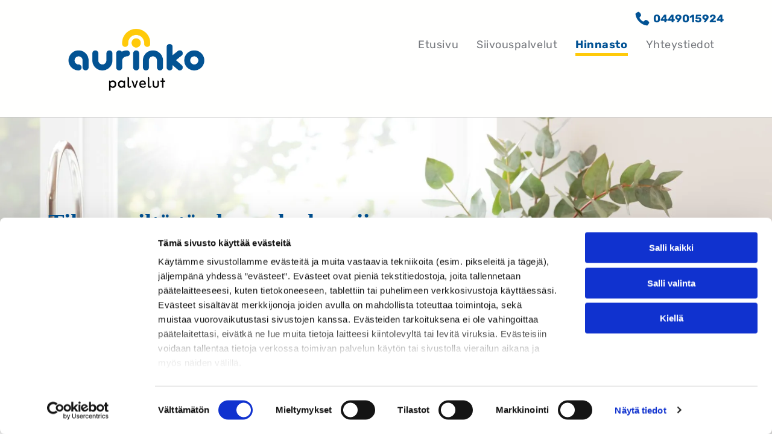

--- FILE ---
content_type: text/html;charset=utf-8
request_url: https://www.aurinkopalvelut.fi/hinnasto
body_size: 24590
content:
<!doctype html >
<html xmlns="http://www.w3.org/1999/xhtml" lang="fi"
      class="">
<head>
    <meta charset="utf-8">
    




































<script type="text/javascript">
    window._currentDevice = 'desktop';
    window.Parameters = window.Parameters || {
        HomeUrl: 'https://www.aurinkopalvelut.fi/',
        AccountUUID: '33b9ab6d201a4285b766419960a94367',
        SystemID: 'EU_PRODUCTION',
        SiteAlias: '7a3ecff4b29141a5b08e8445a09f7a40',
        SiteType: atob('RFVEQU9ORQ=='),
        PublicationDate: 'Sat Jan 31 16:26:33 UTC 2026',
        ExternalUid: '737753',
        IsSiteMultilingual: false,
        InitialPostAlias: '',
        InitialPostPageUuid: '',
        InitialDynamicItem: '',
        DynamicPageInfo: {
            isDynamicPage: false,
            base64JsonRowData: 'null',
        },
        InitialPageAlias: 'hinnasto',
        InitialPageUuid: 'ede1f93f0bea4202bc0923c28e943eb3',
        InitialPageId: '35524664',
        InitialEncodedPageAlias: 'aGlubmFzdG8=',
        InitialHeaderUuid: '2f408fc951d34901b30ee74f26359f4f',
        CurrentPageUrl: '',
        IsCurrentHomePage: false,
        AllowAjax: false,
        AfterAjaxCommand: null,
        HomeLinkText: 'Back To Home',
        UseGalleryModule: false,
        CurrentThemeName: 'Layout Theme',
        ThemeVersion: '500000',
        DefaultPageAlias: '',
        RemoveDID: true,
        WidgetStyleID: null,
        IsHeaderFixed: false,
        IsHeaderSkinny: false,
        IsBfs: true,
        StorePageAlias: 'null',
        StorePagesUrls: 'e30=',
        IsNewStore: 'false',
        StorePath: '',
        StoreId: 'null',
        StoreVersion: 0,
        StoreBaseUrl: '',
        StoreCleanUrl: true,
        StoreDisableScrolling: true,
        IsStoreSuspended: false,
        HasCustomDomain: true,
        SimpleSite: false,
        showCookieNotification: false,
        cookiesNotificationMarkup: 'null',
        translatedPageUrl: '',
        isFastMigrationSite: false,
        sidebarPosition: 'NA',
        currentLanguage: 'fi',
        currentLocale: 'fi',
        NavItems: '{}',
        errors: {
            general: 'There was an error connecting to the page.<br/> Make sure you are not offline.',
            password: 'Incorrect name/password combination',
            tryAgain: 'Try again'
        },
        NavigationAreaParams: {
            ShowBackToHomeOnInnerPages: true,
            NavbarSize: -1,
            NavbarLiveHomePage: 'https://www.aurinkopalvelut.fi/',
            BlockContainerSelector: '.dmBody',
            NavbarSelector: '#dmNav:has(a)',
            SubNavbarSelector: '#subnav_main'
        },
        hasCustomCode: true,
        planID: '4502',
        customTemplateId: 'null',
        siteTemplateId: 'null',
        productId: 'DM_DIRECT',
        disableTracking: false,
        pageType: 'FROM_SCRATCH',
        isRuntimeServer: true,
        isInEditor: false,
        hasNativeStore: false,
        defaultLang: 'fi',
        hamburgerMigration: null,
        isFlexSite: true
    };

    window.Parameters.LayoutID = {};
    window.Parameters.LayoutID[window._currentDevice] = 30;
    window.Parameters.LayoutVariationID = {};
    window.Parameters.LayoutVariationID[window._currentDevice] = 5;
</script>





















<!-- Injecting site-wide to the head -->




<!-- End Injecting site-wide to the head -->

<!-- Inject secured cdn script -->


<!-- ========= Meta Tags ========= -->
<!-- PWA settings -->
<script>
    function toHash(str) {
        var hash = 5381, i = str.length;
        while (i) {
            hash = hash * 33 ^ str.charCodeAt(--i)
        }
        return hash >>> 0
    }
</script>
<script>
    (function (global) {
    //const cacheKey = global.cacheKey;
    const isOffline = 'onLine' in navigator && navigator.onLine === false;
    const hasServiceWorkerSupport = 'serviceWorker' in navigator;
    if (isOffline) {
        console.log('offline mode');
    }
    if (!hasServiceWorkerSupport) {
        console.log('service worker is not supported');
    }
    if (hasServiceWorkerSupport && !isOffline) {
        window.addEventListener('load', function () {
            const serviceWorkerPath = '/runtime-service-worker.js?v=3';
            navigator.serviceWorker
                .register(serviceWorkerPath, { scope: './' })
                .then(
                    function (registration) {
                        // Registration was successful
                        console.log(
                            'ServiceWorker registration successful with scope: ',
                            registration.scope
                        );
                    },
                    function (err) {
                        // registration failed :(
                        console.log('ServiceWorker registration failed: ', err);
                    }
                )
                .catch(function (err) {
                    console.log(err);
                });
        });

        // helper function to refresh the page
        var refreshPage = (function () {
            var refreshing;
            return function () {
                if (refreshing) return;
                // prevent multiple refreshes
                var refreshkey = 'refreshed' + location.href;
                var prevRefresh = localStorage.getItem(refreshkey);
                if (prevRefresh) {
                    localStorage.removeItem(refreshkey);
                    if (Date.now() - prevRefresh < 30000) {
                        return; // dont go into a refresh loop
                    }
                }
                refreshing = true;
                localStorage.setItem(refreshkey, Date.now());
                console.log('refereshing page');
                window.location.reload();
            };
        })();

        function messageServiceWorker(data) {
            return new Promise(function (resolve, reject) {
                if (navigator.serviceWorker.controller) {
                    var worker = navigator.serviceWorker.controller;
                    var messageChannel = new MessageChannel();
                    messageChannel.port1.onmessage = replyHandler;
                    worker.postMessage(data, [messageChannel.port2]);
                    function replyHandler(event) {
                        resolve(event.data);
                    }
                } else {
                    resolve();
                }
            });
        }
    }
})(window);
</script>
<!-- Add manifest -->
<link rel="manifest" href="/manifest.json">
<!-- Tell the browser it's a PWA -->
<meta name="mobile-web-app-capable" content="yes">
<!-- Tell iOS it's a PWA -->
<meta name="apple-mobile-web-app-capable" content="yes">
<!-- End PWA settings -->



<link rel="canonical" href="https://www.aurinkopalvelut.fi/hinnasto">

<meta id="view" name="viewport" content="initial-scale=1, minimum-scale=1, maximum-scale=5, viewport-fit=cover">
<meta name="apple-mobile-web-app-capable" content="yes">

<!--Add favorites icons-->

<link rel="apple-touch-icon"
      href="https://de.cdn-website.com/7a3ecff4b29141a5b08e8445a09f7a40/dms3rep/multi/favicon+%285%29.ico"/>

<link rel="icon" type="image/x-icon" href="https://de.cdn-website.com/7a3ecff4b29141a5b08e8445a09f7a40/site_favicon_16_1737100963170.ico"/>

<!-- End favorite icons -->
<link rel="preconnect" href="https://le-de.cdn-website.com/"/>



<!-- render the required CSS and JS in the head section -->
<script id='d-js-dmapi'>
    window.SystemID = 'EU_PRODUCTION';

    if (!window.dmAPI) {
        window.dmAPI = {
            registerExternalRuntimeComponent: function () {
            },
            getCurrentDeviceType: function () {
                return window._currentDevice;
            },
            runOnReady: (ns, fn) => {
                const safeFn = dmAPI.toSafeFn(fn);
                ns = ns || 'global_' + Math.random().toString(36).slice(2, 11);
                const eventName = 'afterAjax.' + ns;

                if (document.readyState === 'complete') {
                    $.DM.events.off(eventName).on(eventName, safeFn);
                    setTimeout(function () {
                        safeFn({
                            isAjax: false,
                        });
                    }, 0);
                } else {
                    window?.waitForDeferred?.('dmAjax', () => {
                        $.DM.events.off(eventName).on(eventName, safeFn);
                        safeFn({
                            isAjax: false,
                        });
                    });
                }
            },
            toSafeFn: (fn) => {
                if (fn?.safe) {
                    return fn;
                }
                const safeFn = function (...args) {
                    try {
                        return fn?.apply(null, args);
                    } catch (e) {
                        console.log('function failed ' + e.message);
                    }
                };
                safeFn.safe = true;
                return safeFn;
            }
        };
    }

    if (!window.requestIdleCallback) {
        window.requestIdleCallback = function (fn) {
            setTimeout(fn, 0);
        }
    }
</script>

<!-- loadCSS function header.jsp-->






<script id="d-js-load-css">
/**
 * There are a few <link> tags with CSS resource in them that are preloaded in the page
 * in each of those there is a "onload" handler which invokes the loadCSS callback
 * defined here.
 * We are monitoring 3 main CSS files - the runtime, the global and the page.
 * When each load we check to see if we can append them all in a batch. If threre
 * is no page css (which may happen on inner pages) then we do not wait for it
 */
(function () {
  let cssLinks = {};
  function loadCssLink(link) {
    link.onload = null;
    link.rel = "stylesheet";
    link.type = "text/css";
  }
  
    function checkCss() {
      const pageCssLink = document.querySelector("[id*='CssLink']");
      const widgetCssLink = document.querySelector("[id*='widgetCSS']");

        if (cssLinks && cssLinks.runtime && cssLinks.global && (!pageCssLink || cssLinks.page) && (!widgetCssLink || cssLinks.widget)) {
            const storedRuntimeCssLink = cssLinks.runtime;
            const storedPageCssLink = cssLinks.page;
            const storedGlobalCssLink = cssLinks.global;
            const storedWidgetCssLink = cssLinks.widget;

            storedGlobalCssLink.disabled = true;
            loadCssLink(storedGlobalCssLink);

            if (storedPageCssLink) {
                storedPageCssLink.disabled = true;
                loadCssLink(storedPageCssLink);
            }

            if(storedWidgetCssLink) {
                storedWidgetCssLink.disabled = true;
                loadCssLink(storedWidgetCssLink);
            }

            storedRuntimeCssLink.disabled = true;
            loadCssLink(storedRuntimeCssLink);

            requestAnimationFrame(() => {
                setTimeout(() => {
                    storedRuntimeCssLink.disabled = false;
                    storedGlobalCssLink.disabled = false;
                    if (storedPageCssLink) {
                      storedPageCssLink.disabled = false;
                    }
                    if (storedWidgetCssLink) {
                      storedWidgetCssLink.disabled = false;
                    }
                    // (SUP-4179) Clear the accumulated cssLinks only when we're
                    // sure that the document has finished loading and the document 
                    // has been parsed.
                    if(document.readyState === 'interactive') {
                      cssLinks = null;
                    }
                }, 0);
            });
        }
    }
  

  function loadCSS(link) {
    try {
      var urlParams = new URLSearchParams(window.location.search);
      var noCSS = !!urlParams.get("nocss");
      var cssTimeout = urlParams.get("cssTimeout") || 0;

      if (noCSS) {
        return;
      }
      if (link.href && link.href.includes("d-css-runtime")) {
        cssLinks.runtime = link;
        checkCss();
      } else if (link.id === "siteGlobalCss") {
        cssLinks.global = link;
        checkCss();
      } 
      
      else if (link.id && link.id.includes("CssLink")) {
        cssLinks.page = link;
        checkCss();
      } else if (link.id && link.id.includes("widgetCSS")) {
        cssLinks.widget = link;
        checkCss();
      }
      
      else {
        requestIdleCallback(function () {
          window.setTimeout(function () {
            loadCssLink(link);
          }, parseInt(cssTimeout, 10));
        });
      }
    } catch (e) {
      throw e
    }
  }
  window.loadCSS = window.loadCSS || loadCSS;
})();
</script>



<script data-role="deferred-init" type="text/javascript">
    /* usage: window.getDeferred(<deferred name>).resolve() or window.getDeferred(<deferred name>).promise.then(...)*/
    function Def() {
        this.promise = new Promise((function (a, b) {
            this.resolve = a, this.reject = b
        }).bind(this))
    }

    const defs = {};
    window.getDeferred = function (a) {
        return null == defs[a] && (defs[a] = new Def), defs[a]
    }
    window.waitForDeferred = function (b, a, c) {
        let d = window?.getDeferred?.(b);
        d
            ? d.promise.then(a)
            : c && ["complete", "interactive"].includes(document.readyState)
                ? setTimeout(a, 1)
                : c
                    ? document.addEventListener("DOMContentLoaded", a)
                    : console.error(`Deferred  does not exist`);
    };
</script>
<style id="forceCssIncludes">
    /* This file is auto-generated from a `scss` file with the same name */

.videobgwrapper{overflow:hidden;position:absolute;z-index:0;width:100%;height:100%;top:0;left:0;pointer-events:none;border-radius:inherit}.videobgframe{position:absolute;width:101%;height:100%;top:50%;left:50%;transform:translateY(-50%) translateX(-50%);object-fit:fill}#dm video.videobgframe{margin:0}@media (max-width:767px){.dmRoot .dmPhotoGallery.newPhotoGallery:not(.photo-gallery-done){min-height:80vh}}@media (min-width:1025px){.dmRoot .dmPhotoGallery.newPhotoGallery:not(.photo-gallery-done){min-height:45vh}}@media (min-width:768px) and (max-width:1024px){.responsiveTablet .dmPhotoGallery.newPhotoGallery:not(.photo-gallery-done){min-height:45vh}}#dm [data-show-on-page-only]{display:none!important}#dmRoot div.stickyHeaderFix div.site_content{margin-top:0!important}#dmRoot div.stickyHeaderFix div.hamburger-header-container{position:relative}
    

</style>
<style id="cssVariables" type="text/css">
    :root {
  --color_1: rgba(255, 229, 44, 1);
  --color_2: rgba(1, 82, 148, 1);
  --color_3: rgba(50, 50, 50, 1);
  --color_4: rgba(5, 41, 68, 1);
  --color_5: rgba(255, 255, 254, 1);
  --color_6: rgba(118,121,126,1);
  --color_7: rgba(5, 90, 90, 1);
  --color_8: rgba(231, 254, 246, 1);
  --max-content-width_1: 1200px;
}
</style>























<!-- Google Fonts Include -->













<!-- loadCSS function fonts.jsp-->



<link type="text/css" rel="stylesheet" href="https://de.cdn-website.com/fonts/css2?family=Poppins:ital,wght@0,100;0,200;0,300;0,400;0,500;0,600;0,700;0,800;0,900;1,100;1,200;1,300;1,400;1,500;1,600;1,700;1,800;1,900&family=Rubik:ital,wght@0,300..900;1,300..900&amp;subset=latin-ext&amp;display=swap"  />

<style>
@font-face {
  font-family: "DudaSansVF";
  src: url("https://de.cdn-website.com/7a3ecff4b29141a5b08e8445a09f7a40/fonts/DudaSansVF-edd7_400.ttf");
  font-weight: 400;
  font-style: normal;
}
</style>






<!-- RT CSS Include d-css-runtime-flex-->
<link rel="stylesheet" type="text/css" href="https://static.cdn-website.com/mnlt/production/6138/_dm/s/rt/dist/css/d-css-runtime-flex.min.css" />

<!-- End of RT CSS Include -->

<link type="text/css" rel="stylesheet" href="https://de.cdn-website.com/WIDGET_CSS/85d48381278b4ed39513383e181c72bc.css" id="widgetCSS" />

<!-- Support `img` size attributes -->
<style>img[width][height] {
  height: auto;
}</style>

<!-- Support showing sticky element on page only -->
<style>
  body[data-page-alias="hinnasto"] #dm [data-show-on-page-only="hinnasto"] {
    display: block !important;
  }
</style>

<!-- This is populated in Ajax navigation -->
<style id="pageAdditionalWidgetsCss" type="text/css">
</style>




<!-- Site CSS -->
<link type="text/css" rel="stylesheet" href="https://de.cdn-website.com/7a3ecff4b29141a5b08e8445a09f7a40/files/7a3ecff4b29141a5b08e8445a09f7a40_1.min.css?v=127" id="siteGlobalCss" />



<style id="customWidgetStyle" type="text/css">
    
</style>
<style id="innerPagesStyle" type="text/css">
    
</style>


<style
        id="additionalGlobalCss" type="text/css"
>
</style>

<style id="pagestyle" type="text/css">
    @media all {
  *#dm .dmInner *.u_undefined { display:none !important; }

  *#dm .dmInner nav.u_1998592992 { color:black !important; }

  *#dm .dmInner a.u_1864891698 span.icon {
    color:var(--color_3) !important;
    fill:var(--color_3) !important;
  }

  *#dm .dmInner a.u_1864891698:hover { border-color:var(--color_2) !important; }

  *#dm .dmInner a.u_1864891698.hover { border-color:var(--color_2) !important; }

  *#dm .dmInner a.u_1864891698:hover span.icon { color:var(--color_5) !important; }

  *#dm .dmInner a.u_1864891698.hover span.icon { color:var(--color_5) !important; }

  *#dm .dmInner a.u_1905143064 span.icon {
    color:var(--color_3) !important;
    fill:var(--color_3) !important;
  }

  *#dm .dmInner a.u_1905143064:hover { border-color:var(--color_2) !important; }

  *#dm .dmInner a.u_1905143064.hover { border-color:var(--color_2) !important; }

  *#dm .dmInner a.u_1905143064:hover span.icon { color:var(--color_5) !important; }

  *#dm .dmInner a.u_1905143064.hover span.icon { color:var(--color_5) !important; }

  *#dm .dmInner a.u_1905143064 span.text { font-weight:800 !important; }

  *#dm .dmInner a.u_1901649323 .iconBg { display:none !important; }

  *#dm .dmInner a.u_1905143064 .iconBg { display:none !important; }

  *#dm .dmInner a.u_1905143064 {
    border-radius:50px !important;
    -moz-border-radius:50px !important;
    -webkit-border-radius:50px !important;
  }

  *#dm .dmInner a.u_1901649323 {
    border-radius:50px !important;
    -moz-border-radius:50px !important;
    -webkit-border-radius:50px !important;
    background-color:var(--color_2) !important;
    background-image:none !important;
  }

  *#dm .dmInner a.u_1901649323 span.text {
    font-weight:800 !important;
    color:var(--color_5) !important;
  }

  *#dm .dmInner a.u_1334131087 .iconBg { display:none !important; }

  *#dm .dmInner a.u_1334131087 {
    border-radius:50px !important;
    -moz-border-radius:50px !important;
    -webkit-border-radius:50px !important;
    background-color:rgba(255,237,108,1) !important;
    background-image:none !important;
  }

  *#dm .dmInner div.u_1755014971 img { border-radius:20px 20px 20px 20px !important; }

  *#dm .dmInner a.u_1456603221 {
    -moz-border-radius:50px !important;
    -webkit-border-radius:50px !important;
  }

  *#dm .dmInner a.u_1864891698 .iconBg { display:none !important; }

  *#dm .dmInner a.u_1334131087 span.text {
    font-weight:400 !important;
    font-family:Zain !important;
    font-size:24px !important;
  }

  *#dm .dmInner div.u_1936696387 hr {
    color:var(--color_2) !important;
    border-width:1px !important;
  }

  *#dm .dmInner div.u_1974010662 hr {
    color:var(--color_2) !important;
    border-width:1px !important;
  }

  *#dm .dmInner div.u_1249684659 hr {
    color:var(--color_2) !important;
    border-width:1px !important;
  }

  *#dm .dmInner div.u_1566275460 hr {
    color:var(--color_2) !important;
    border-width:1px !important;
  }

  *#dm .dmInner a.u_1864891698 {
    border-radius:50px !important;
    -moz-border-radius:50px !important;
    -webkit-border-radius:50px !important;
    background-color:var(--color_2) !important;
    background-image:none !important;
  }

  *#dm .dmInner a.u_1864891698 span.text {
    font-weight:800 !important;
    color:var(--color_5) !important;
    font-family:Zain !important;
  }
}
@media (min-width:0px) and (max-width:767px) {
  *#dm .d-page-1716942098 DIV.dmInner { background-color:var(--color_5) !important; }

  *#dm .d-page-1716942098 DIV#dmSlideRightNavRight { background-color:var(--color_5) !important; }

  *#dm .dmInner a.u_1864891698 span.text { font-size:24px !important; }
}

</style>

<style id="pagestyleDevice" type="text/css">
    
</style>

<!-- Flex Sections CSS -->

 <style data-page-uuid="ede1f93f0bea4202bc0923c28e943eb3" id="grid-styles-common-80e5e776-ede1f93f0bea4202bc0923c28e943eb3">@media all {
    
#\31 c3cd749 {
    background-color: rgba(253, 243, 210, 1);
    background-image: initial;
}
    
#\31 5c746ef.flex-element.widget-wrapper > [data-element-type].flexButton.dmWidget {
    padding-left: 10px;
    padding-right: 0px;
}
#\31 5c746ef {
    width: 185px;
    height: auto;
    min-height: 60px;
    max-width: 100%;
    align-self: auto;
    justify-self: auto;
    order: 0;
    margin: 0px 0% 0px 0%;
    grid-area: auto / auto / auto / auto;
}
    
#\32 678e32e {
    min-height: 8px;
    column-gap: 4%;
    row-gap: 24px;
    width: 100%;
    min-width: 4%;
    padding: 16px 16px 16px 16px;
    margin: 0% 0% 0% 0%;
}
    
#\35 b933682 {
    min-height: 240px;
    column-gap: 4%;
    row-gap: 24px;
    width: 100%;
    flex-wrap: nowrap;
    padding: 4% 0% 4% 0%;
    margin: 0% 0% 0% 0%;
}
}</style> 
 <style data-page-uuid="ede1f93f0bea4202bc0923c28e943eb3" id="grid-styles-common-cc3b5d54-ede1f93f0bea4202bc0923c28e943eb3">@media all {
    
#b21725ba {
    min-height: 8px;
    column-gap: 4%;
    row-gap: 0px;
    width: 60%;
    min-width: 4%;
    justify-content: flex-start;
    padding: 0% 0% 0% 0%;
    margin: 0% 0% 0% 0%;
}
    
#\31 2a534e6 {
    min-height: 0px;
    column-gap: 0%;
    row-gap: 0px;
    width: 100%;
    flex-wrap: nowrap;
    padding: 150px 40px 150px 40px;
    margin: 0% 0% 0% 0%;
}
    
#widget_cp4 {
    width: 100.00%;
    height: auto;
    max-width: 100%;
}
    
#widget_ike {
    width: 172px;
    height: auto;
    min-height: 59px;
    max-width: 100%;
    margin-top: 30px;
}
    
#group_8s4 {
    width: 40%;
    min-width: 4%;
    min-height: 8px;
    column-gap: 4%;
    row-gap: 0px;
    padding: 0% 0% 0% 0%;
    margin: 0% 0% 0% 0%;
}
    
#bad4c0e8::before, #bad4c0e8 > .bgExtraLayerOverlay {
    content: '';
    display: block;
    position: absolute;
    width: 100%;
    height: 100%;
    top: 0;
    left: 0;
    background-color: rgba(255, 255, 255, 1);
    opacity: 0;
    border-radius: inherit;
}
#bad4c0e8 {
    background-image: url(https://le-de.cdn-website.com/7a3ecff4b29141a5b08e8445a09f7a40/dms3rep/multi/opt/Valoisatiskipo-yta--2880w.jpeg);
}
}</style> 
 <style data-page-uuid="ede1f93f0bea4202bc0923c28e943eb3" id="grid-styles-common-0e0315dd-ede1f93f0bea4202bc0923c28e943eb3">@media all {
    
#d2b28194::before, #d2b28194 > .bgExtraLayerOverlay {
    content: '';
    display: block;
    position: absolute;
    width: 100%;
    height: 100%;
    top: 0;
    left: 0;
    background-color: rgba(0, 0, 0, 0);
    opacity: 0.2;
    border-radius: inherit;
}
#d2b28194 {
    background-color: var(--color_2);
    background-image: none;
}
    
#\35 fcfff75 {
    min-height: 318px;
    flex-wrap: nowrap;
    column-gap: 2%;
    row-gap: 12px;
    max-width: none;
    width: 100%;
    padding: 6% 2% 6% 2%;
    margin: 0px 0% 0px 0%;
    grid-area: 1 / 1 / span 1 / span 1;
}
    
#\30 16e1deb {
    margin: 0px 0% 0px 0%;
}
    
#ded46b36 {
    width: 88.15%;
    height: auto;
    max-width: 100%;
    justify-self: auto;
    order: 1;
    grid-area: auto / auto / auto / auto;
}
    
#cc78fee9 {
    width: 87.84%;
    height: auto;
    max-width: 100%;
    order: 0;
    justify-self: auto;
    grid-area: auto / auto / auto / auto;
}
    
#a90f440a::before, #a90f440a > .bgExtraLayerOverlay {
    border-radius: inherit;
    top: 0;
    left: 0;
    display: block;
    width: 100%;
    position: absolute;
    opacity: 0.4;
    height: 100%;
}
#a90f440a {
    min-height: 8px;
    column-gap: 4%;
    row-gap: 20px;
    background-color: rgba(0, 0, 0, 0);
    width: 100%;
    justify-content: flex-start;
    align-items: center;
    background-image: url();
    min-width: 4%;
    padding: 16px 16px 16px 16px;
    margin: 0px 0% 0px 0%;
}
}</style> 
 <style data-page-uuid="ede1f93f0bea4202bc0923c28e943eb3" id="grid-styles-common-f087557d-ede1f93f0bea4202bc0923c28e943eb3">@media all {
    
#fbb84ebb {
    width: 694px;
    height: auto;
    max-width: 100%;
    align-self: auto;
    order: 1;
    grid-area: auto / auto / auto / auto;
}
    
#\37 4f3688f {
    background-color: var(--color_5);
    background-image: initial;
}
    
#\30 6bf4cfe {
    justify-content: flex-start;
    align-items: flex-start;
    width: 80%;
    min-height: auto;
    max-height: 100%;
    height: auto;
    order: 0;
    padding: 0% 0% 0% 0%;
    margin: 0px 3% 0px 0%;
    grid-area: auto / auto / auto / auto;
}
    
#\33 ec236c9 {
    width: 102px;
    height: auto;
    max-width: 100%;
    order: 1;
    margin-top: 0px;
    margin-bottom: 0px;
    margin-left: 0%;
    grid-area: auto / auto / auto / auto;
}
    
#c3560e2c {
    width: 102px;
    height: auto;
    max-width: 100%;
    order: 1;
    margin-top: 0px;
    margin-bottom: 0px;
    margin-left: 0%;
    grid-area: auto / auto / auto / auto;
}
    
#\39 1380e2c {
    flex-direction: row;
    justify-content: space-between;
    align-items: center;
    width: 100%;
    min-height: 0px;
    max-height: 100%;
    order: 4;
    justify-self: auto;
    align-self: auto;
    padding: 0% 0% 0% 0%;
    margin: 0% 0% 0% 0%;
    grid-area: auto / auto / auto / auto;
}
    
#c274289c {
    width: 695px;
    height: auto;
    max-width: 100%;
    align-self: auto;
    order: 1;
    grid-area: auto / auto / auto / auto;
}
    
#ab6df516 {
    width: 102px;
    height: auto;
    max-width: 100%;
    order: 1;
    margin-top: 0px;
    margin-bottom: 0px;
    margin-left: 0%;
    grid-area: auto / auto / auto / auto;
}
    
#\37 405d7c8.flex-element.widget-wrapper > [data-element-type] {
    padding-top: 4px;
    padding-bottom: 4px;
}
#\37 405d7c8 {
    min-height: 1px;
    width: 100%;
    height: auto;
    max-width: 100%;
    order: 7;
    margin-bottom: 8px;
    margin-top: 8px;
}
    
#\32 555c67d {
    width: 600px;
    height: auto;
    max-width: 100%;
    align-self: auto;
    order: 0;
    margin-bottom: 15px;
    grid-area: auto / auto / auto / auto;
}
    
#\39 30df04d {
    min-height: 8px;
    column-gap: 1%;
    row-gap: 15px;
    width: 56.21%;
    min-width: 4%;
    justify-content: flex-start;
    flex-wrap: nowrap;
    order: 0;
    padding: 16px 16px 16px 16px;
    margin: 0% 0% 0% 0%;
}
    
#\39 85db909 {
    min-height: 8px;
    column-gap: 4%;
    row-gap: 24px;
    width: 39.75%;
    min-width: 4%;
    justify-content: flex-start;
    background-image: url(https://le-de.cdn-website.com/7a3ecff4b29141a5b08e8445a09f7a40/dms3rep/multi/opt/Valoisakoti-2880w.jpeg);
    border-radius: 30px 30px 30px 30px;
    order: 1;
    padding: 16px 16px 16px 16px;
    margin: 0% 0% 0% 0%;
}
    
#c894d85c {
    justify-content: flex-start;
    align-items: flex-start;
    width: 80%;
    min-height: auto;
    max-height: 100%;
    height: auto;
    order: 0;
    padding: 0% 0% 0% 0%;
    margin: 0px 3% 0px 0%;
    grid-area: auto / auto / auto / auto;
}
    
#\34 c72ec83 {
    width: 695px;
    height: auto;
    max-width: 100%;
    align-self: auto;
    order: 1;
    grid-area: auto / auto / auto / auto;
}
    
#\34 fa9a103.flex-element.widget-wrapper > [data-element-type] {
    padding-top: 4px;
    padding-bottom: 4px;
}
#\34 fa9a103 {
    min-height: 1px;
    width: 100%;
    height: auto;
    max-width: 100%;
    order: 3;
    margin-bottom: 8px;
    margin-top: 8px;
}
    
#\36 f5a7d66 {
    flex-direction: row;
    justify-content: space-between;
    align-items: center;
    width: 100%;
    min-height: 0px;
    max-height: 100%;
    order: 2;
    justify-self: auto;
    align-self: auto;
    padding: 0% 0% 0% 0%;
    margin: 0% 0% 0% 0%;
    grid-area: auto / auto / auto / auto;
}
    
#f6b0e5c6 {
    width: 600px;
    height: auto;
    max-width: 100%;
    align-self: auto;
    order: 0;
    margin-bottom: 15px;
    grid-area: auto / auto / auto / auto;
}
    
#\35 a8b63ec {
    min-height: 584px;
    column-gap: 4%;
    row-gap: 24px;
    width: 100%;
    flex-wrap: nowrap;
    max-width: none;
    padding: 4% 4% 4% 4%;
    margin: 0% 0% 0% 0%;
}
    
#db336259 {
    flex-direction: row;
    justify-content: space-between;
    align-items: center;
    width: 100%;
    min-height: 0px;
    max-height: 100%;
    justify-self: auto;
    align-self: auto;
    order: 6;
    padding: 0% 0% 0% 0%;
    margin: 0% 0% 0% 0%;
    grid-area: auto / auto / auto / auto;
}
    
#cdd23afc {
    width: 100%;
    height: auto;
    max-width: 100%;
    order: 0;
}
    
#b1bd43a6 {
    justify-content: flex-start;
    align-items: flex-start;
    width: 80%;
    min-height: auto;
    max-height: 100%;
    height: auto;
    order: 0;
    padding: 0% 0% 0% 0%;
    margin: 0px 3% 0px 0%;
    grid-area: auto / auto / auto / auto;
}
    
#b8e0ca79.flex-element.widget-wrapper > [data-element-type] {
    padding-top: 4px;
    padding-bottom: 4px;
}
#b8e0ca79 {
    min-height: 1px;
    width: 100%;
    height: auto;
    max-width: 100%;
    order: 1;
    margin-bottom: 8px;
}
    
#\37 3c5d494 {
    width: 377px;
    height: auto;
    max-width: 100%;
    align-self: auto;
    order: 0;
    margin-bottom: 15px;
    grid-area: auto / auto / auto / auto;
}
    
#effd8606.flex-element.widget-wrapper > [data-element-type] {
    padding-top: 4px;
    padding-bottom: 4px;
}
#effd8606 {
    width: 100%;
    height: auto;
    min-height: 1px;
    max-width: 100%;
    order: 5;
    margin-bottom: 8px;
    margin-top: 8px;
}
}</style> 
 <style data-page-uuid="ede1f93f0bea4202bc0923c28e943eb3" id="grid-styles-common-636e8639-ede1f93f0bea4202bc0923c28e943eb3">@media all {
    
#f41ef70c {
    width: 308px;
    height: auto;
    min-height: 50px;
    max-width: 100%;
    order: 2;
    justify-self: auto;
    align-self: flex-start;
    margin: 0px 0% 0px 0%;
    grid-area: auto / auto / auto / auto;
}
    
#c3650292 {
    min-height: 8px;
    column-gap: 4%;
    row-gap: 48px;
    width: 100%;
    justify-content: flex-start;
    align-items: center;
    min-width: 4%;
    background-color: rgba(0, 0, 0, 0);
    padding: 16px 16px 16px 16px;
    margin: 0% 0% 0% 0%;
}
    
#\37 3234c00 {
    border-width: 0px;
    border-color: rgba(0, 0, 0, 1);
    border-style: solid;
    background-color: var(--color_5);
    background-image: none;
}
    
#\38 495c215 {
    min-height: 320px;
    column-gap: 4%;
    row-gap: 24px;
    width: 100%;
    flex-wrap: nowrap;
    padding: 4% 2% 4% 2%;
    margin: 0% 0% 0% 0%;
}
    
#\38 afa6178 {
    width: 100%;
    height: auto;
    max-width: 100%;
    order: 0;
    align-self: flex-start;
    margin-left: 0px;
    margin-right: 0px;
}
    
#bf200bfe {
    width: 100%;
    height: auto;
    max-width: 100%;
    order: 1;
    align-self: flex-start;
    margin-left: 0px;
    margin-right: 0px;
}
}</style> 
 <style data-page-uuid="ede1f93f0bea4202bc0923c28e943eb3" id="grid-styles-common-29271833-ede1f93f0bea4202bc0923c28e943eb3">@media all {
    
#\30 76ac835 {
    min-height: 80px;
    column-gap: 6%;
    row-gap: 24px;
    width: 100%;
    min-width: 4%;
    background-image: url();
    order: 1;
    border-radius: 0px 0px 0px 0px;
    flex-direction: row;
    justify-content: space-between;
    align-items: flex-end;
    padding: 16px 16px 16px 16px;
    margin: 0% 0% 0% 0%;
}
    
#\33 1b14ca5 {
    width: 100.00%;
    height: auto;
    max-width: 100%;
    min-width: 32px;
    order: 1;
    grid-area: auto / auto / auto / auto;
}
    
#\31 f3b4483 {
    min-height: 80px;
    column-gap: 6%;
    row-gap: 24px;
    width: 100%;
    min-width: 4%;
    justify-content: flex-start;
    flex-wrap: nowrap;
    order: 0;
    flex-direction: row;
    padding: 16px 16px 16px 16px;
}
    
#\30 114ad11 {
    justify-content: flex-start;
    align-items: flex-start;
    width: 100%;
    min-height: auto;
    max-height: 100%;
    row-gap: 50px;
    column-gap: 4%;
    order: 1;
    min-width: 32px;
    margin: 0px 0% 0px 0%;
    grid-area: auto / auto / auto / auto;
}
    
#\31 3c21d27 {
    width: 100%;
    height: 429px;
    min-width: 32px;
    max-width: 100%;
    order: 0;
    margin: 0px 0% 0px 0%;
}
    
#\39 9d40191 {
    width: 100%;
    height: auto;
    max-width: 100%;
    justify-self: auto;
    align-self: auto;
    order: 0;
    grid-area: auto / auto / auto / auto;
}
    
#\36 c3ac24b {
    min-height: 0;
    column-gap: 6%;
    row-gap: 36px;
    width: 100%;
    flex-wrap: nowrap;
    max-width: none;
    flex-direction: column;
    padding: 6% 4% 6% 4%;
    margin: 0% 0% 0% 0%;
}
    
#\35 fe8e606 {
    width: 250px;
    height: auto;
    min-height: 50px;
    max-width: 100%;
    order: 2;
}
    
#\31 9b62627 {
    background-color: rgba(255,237,108,1);
    background-image: none;
}
    
#e44b2edb {
    width: 100%;
    height: auto;
    max-width: 100%;
    min-width: 32px;
    justify-self: auto;
    align-self: auto;
    order: 1;
    grid-area: auto / auto / auto / auto;
}
}</style> 
 <style data-page-uuid="ede1f93f0bea4202bc0923c28e943eb3" id="grid-styles-common-b8351c2e-ede1f93f0bea4202bc0923c28e943eb3">@media all {
    
#\38 dcf79ae {
    min-height: 240px;
    column-gap: 4%;
    row-gap: 24px;
    width: 100%;
    flex-wrap: nowrap;
    padding: 4% 0% 4% 0%;
    margin: 0% 0% 0% 0%;
}
    
#\32 dd9950f {
    min-height: 8px;
    column-gap: 4%;
    row-gap: 24px;
    width: 100%;
    min-width: 4%;
    padding: 16px 16px 16px 16px;
    margin: 0% 0% 0% 0%;
}
    
#\36 10493ce.flex-element.widget-wrapper > [data-element-type].flexButton.dmWidget {
    padding-left: 10px;
    padding-right: 0px;
}
#\36 10493ce {
    width: 185px;
    height: auto;
    min-height: 60px;
    max-width: 100%;
    align-self: auto;
    justify-self: auto;
    order: 0;
    margin: 0px 0% 0px 0%;
    grid-area: auto / auto / auto / auto;
}
    
#a39239b1 {
    background-color: rgba(255,255,255,1);
    background-image: initial;
}
}</style> 
 <style data-page-uuid="2f408fc951d34901b30ee74f26359f4f" data-is-header="true" id="grid-styles-common-flex-footer-2f408fc951d34901b30ee74f26359f4f">@media all {
    
#flex-footer {
    background-color: var(--color_2);
    background-image: initial;
}
}</style> 
 <style data-page-uuid="2f408fc951d34901b30ee74f26359f4f" data-is-header="true" id="grid-styles-common-flex-header-2f408fc951d34901b30ee74f26359f4f">@media all {
    
#flex-header[data-changeable-on-scroll][data-scrolling] [data-widget-type="image"] img {
    transform: scale(0.8);
}
#flex-header {
    background-color: var(--color_5);
    
    background-image: initial;
    box-shadow: none;
    border-style: solid;
    border-color: #000000 #000000 rgba(197,197,197,1) #000000;
    border-width: 0 0 1px 0;
}
#flex-header[data-changeable-on-scroll][data-scrolling] {
    padding-top: 5px;
    padding-bottom: 5px;
    background-color: var(--color_5);
}
}</style> 
 <style data-page-uuid="2f408fc951d34901b30ee74f26359f4f" data-is-header="true" id="grid-styles-common-cf8028a5-2f408fc951d34901b30ee74f26359f4f">@media all {
    
#\37 5381f63 {
    min-height: 8px;
    column-gap: 0%;
    row-gap: 24px;
    flex-direction: row;
    width: 30%;
    justify-content: flex-start;
    align-items: center;
    min-width: 4%;
    padding-right: 0%;
    padding-top: 0%;
    padding-left: 0%;
    padding-bottom: 0%;
    margin-bottom: 0%;
    margin-right: 0%;
    margin-top: 0%;
    margin-left: 0%;
}
    
#ca73f4a5 {
    min-height: 80px;
    column-gap: 0%;
    row-gap: 0px;
    width: 100%;
    flex-wrap: nowrap;
    padding: 15px 40px 15px 40px;
    margin-bottom: 0%;
    margin-right: 0%;
    margin-top: 0%;
    margin-left: 0%;
}
    
#widget_jbh {
    width: 292px;
    height: auto;
    max-width: 100%;
}
    
#group_s2k {
    justify-content: flex-start;
    align-items: center;
    width: 70%;
    min-height: 8px;
    flex-wrap: nowrap;
    padding-right: 0%;
    padding-top: 0%;
    padding-left: 0%;
    padding-bottom: 0%;
    margin-bottom: 0%;
    margin-right: 0%;
    margin-top: 0%;
    margin-left: 0%;
}
    
#widget_v25.flex-element.widget-wrapper > [data-element-type] {
    padding-left: 30px;
}
#widget_v25 {
    width: auto;
    height: auto;
    max-width: 100%;
    margin-top: 0px;
    margin-bottom: 0px;
    align-self: flex-end;
}
    
#widget_4vc {
    width: 100%;
    height: auto;
    max-width: 100%;
    align-self: stretch;
    margin: 10px 0% 0px 0%;
}
    
#\38 59492fc {
    align-self: stretch;
    padding-top: 16px;
    background-size: cover;
    display: flex;
    padding-left: 16px;
    padding-bottom: 16px;
    min-height: 8px;
    background-position: 50% 50%;
    column-gap: 4%;
    row-gap: 24px;
    background-repeat: no-repeat;
    flex-direction: row;
    max-width: 100%;
    width: 10%;
    justify-content: flex-end;
    align-items: center;
    position: relative;
    min-width: 4%;
    padding-right: 16px;
    margin-bottom: 0%;
    margin-right: 0%;
    margin-top: 0%;
    margin-left: 0%;
}
    
#b73c424d svg {
    fill: var(--color_2);
}
#b73c424d .hamburgerButton {
    background-color: rgba(0,0,0,0);
}
#b73c424d {
    width: 30px;
    height: 30px;
}
}</style> 
 <style data-page-uuid="2f408fc951d34901b30ee74f26359f4f" data-is-header="true" id="grid-styles-common-33cb3a60-2f408fc951d34901b30ee74f26359f4f">@media all {
    
#\30 ad1a440 {
    padding-top: 16px;
    padding-left: 16px;
    padding-bottom: 16px;
    min-height: 8px;
    column-gap: 4%;
    row-gap: 24px;
    width: 100%;
    min-width: 4%;
    padding-right: 16px;
    justify-content: center;
    align-items: flex-end;
    margin-bottom: 0%;
    margin-right: 0%;
    margin-top: 0%;
    margin-left: 0%;
}
    
#ff635d4d {
    padding-top: 2%;
    padding-bottom: 2%;
    min-height: 100px;
    column-gap: 4%;
    row-gap: 24px;
    width: 100%;
    padding-right: 0%;
    padding-left: 0%;
    margin-bottom: 0%;
    margin-right: 0%;
    margin-top: 0%;
    margin-left: 0%;
}
    
#\32 9daf513 svg {
    fill: var(--color_2);
}
#\32 9daf513 .hamburgerButton {
    background-color: rgba(0,0,0,0);
}
#\32 9daf513 {
    width: 30px;
    height: 30px;
}
}</style> 
 <style data-page-uuid="2f408fc951d34901b30ee74f26359f4f" data-is-header="true" id="grid-styles-common-63a049320d35b55b4ef2a372-2f408fc951d34901b30ee74f26359f4f">@media all {
    
#\36 3a049320d35b55b4ef2a374 {
    min-height: 8px;
    column-gap: 4%;
    row-gap: 24px;
    width: 100%;
    min-width: 4%;
    background-color: rgba(0, 0, 0, 0);
    padding: 16px 16px 16px 16px;
    margin-bottom: 0%;
    margin-right: 0%;
    margin-top: 0%;
    margin-left: 0%;
}
    
#\36 3a049320d35b55b4ef2a376 {
    background-color: var(--color_5);
    background-image: initial;
}
    
#\36 3a049320d35b55b4ef2a377 {
    min-height: 200px;
    padding-top: 2%;
    padding-bottom: 2%;
    column-gap: 4%;
    row-gap: 24px;
    width: 100%;
    padding-right: 0%;
    padding-left: 0%;
    margin-bottom: 0%;
    margin-right: 0%;
    margin-top: 0%;
    margin-left: 0%;
}
    
#\36 2d6a167a824ca526194d9a5 {
    background-color: rgba(232, 255, 133, 1);
}
    
#widget_hsv {
    width: 100%;
    height: auto;
    position: relative;
    min-width: 10px;
    min-height: 10px;
    max-width: 100%;
    order: 0;
    align-self: stretch;
}
}</style> 
 <style data-page-uuid="2f408fc951d34901b30ee74f26359f4f" data-is-header="true" id="grid-styles-common-6406026c90e1521f6ecb0eca-2f408fc951d34901b30ee74f26359f4f">@media all {
    
#\36 406026c90e1521f6ecb0ecd {
    min-height: 8px;
    column-gap: 4%;
    row-gap: 24px;
    width: 100%;
    min-width: 4%;
    border-style: solid;
    border-width: 0 0 0 0;
    border-color: var(--color_5) #000000 #000000 #000000;
    padding: 16px 16px 16px 16px;
    margin-bottom: 0%;
    margin-right: 0%;
    margin-top: 0%;
    margin-left: 0%;
}
    
#\36 406026c90e1521f6ecb0ecc {
    min-height: 460px;
    padding-top: 4%;
    padding-bottom: 4%;
    column-gap: 4%;
    row-gap: 24px;
    width: 100%;
    padding-right: 0%;
    padding-left: 0%;
    margin-bottom: 0%;
    margin-right: 0%;
    margin-top: 0%;
    margin-left: 0%;
}
}</style> 
 <style data-page-uuid="2f408fc951d34901b30ee74f26359f4f" data-is-header="true" id="grid-styles-common-7494227e-2f408fc951d34901b30ee74f26359f4f">@media all {
    
#\31 b4a6b80 {
    min-height: 8px;
    column-gap: 0%;
    row-gap: 0px;
    width: 20%;
    justify-content: flex-start;
    min-width: 4%;
    flex-wrap: nowrap;
    padding-right: 0%;
    padding-top: 0%;
    padding-left: 0%;
    padding-bottom: 0%;
    margin-bottom: 0%;
    margin-right: 0%;
    margin-top: 0%;
    margin-left: 0%;
}
    
#\36 a746d9c {
    min-height: 80px;
    column-gap: 0%;
    row-gap: 0px;
    width: 100%;
    padding-left: 40px;
    padding-right: 40px;
    padding-top: 50px;
    flex-wrap: nowrap;
    padding-bottom: 0%;
    margin-bottom: 0%;
    margin-right: 0%;
    margin-top: 0%;
    margin-left: 0%;
}
    
#e7f96083 {
    min-height: 8px;
    column-gap: 0%;
    row-gap: 0px;
    width: 30%;
    justify-content: flex-start;
    min-width: 4%;
    flex-wrap: nowrap;
    padding-right: 0%;
    padding-top: 0%;
    padding-left: 0%;
    padding-bottom: 0%;
    margin-bottom: 0%;
    margin-right: 0%;
    margin-top: 0%;
    margin-left: 0%;
}
    
#widget_ic8 {
    width: 100%;
    height: auto;
    max-width: 100%;
    margin: 0px 0% 0px 0%;
}
    
#widget_go8 {
    width: 100%;
    height: auto;
    max-width: 100%;
    margin: 0px 0% 0px 0%;
}
    
#group_dcl {
    flex-direction: row;
    align-items: center;
    width: 50%;
    min-width: 4%;
    min-height: 8px;
    column-gap: 1%;
    row-gap: 0px;
    padding-right: 0%;
    padding-top: 0%;
    padding-left: 0%;
    padding-bottom: 0%;
    margin-bottom: 0%;
    margin-right: 0%;
    margin-top: 0%;
    margin-left: 0%;
}
    
#widget_10h {
    width: 159px;
    height: auto;
    max-width: 100%;
    order: 0;
    margin: 0px 0% 0px 0%;
}
    
#e52550b8 {
    width: 159px;
    height: auto;
    max-width: 100%;
    order: 1;
    margin: 0px 0% 0px 0%;
}
    
#widget_9hg {
    width: 159px;
    height: auto;
    max-width: 100%;
    order: 2;
}
    
#widget_f41.flex-element.widget-wrapper > [data-element-type] {
    padding-left: 23px;
}
#widget_f41 {
    width: 100%;
    height: auto;
    max-width: 100%;
    margin: 0px 0% 0px 0%;
}
    
#widget_7pt.flex-element.widget-wrapper > [data-element-type] {
    padding-left: 23px;
}
#widget_7pt {
    width: 100%;
    height: auto;
    max-width: 100%;
    margin: 10px 0% 0px 0%;
}
}</style> 
 <style data-page-uuid="2f408fc951d34901b30ee74f26359f4f" data-is-header="true" id="grid-styles-common-693a3f6b-2f408fc951d34901b30ee74f26359f4f">@media all {
    
#\30 dda90ca {
    min-height: 80px;
    column-gap: 0%;
    row-gap: 0px;
    width: 100%;
    padding-left: 40px;
    padding-right: 40px;
    flex-wrap: nowrap;
    padding-bottom: 40px;
    padding-top: 0%;
    margin-bottom: 0%;
    margin-right: 0%;
    margin-top: 0%;
    margin-left: 0%;
}
    
#d2673fe2 {
    min-height: 8px;
    column-gap: 0%;
    row-gap: 24px;
    flex-direction: row;
    width: 53%;
    justify-content: flex-start;
    align-items: center;
    min-width: 4%;
    padding-right: 0%;
    padding-top: 0%;
    padding-left: 0%;
    padding-bottom: 0%;
    margin-bottom: 0%;
    margin-right: 0%;
    margin-top: 0%;
    margin-left: 0%;
}
    
#afc48860 {
    width: 93.57%;
    height: auto;
    max-width: 100%;
}
    
#\37 d2e2190 {
    min-height: 8px;
    column-gap: 0%;
    row-gap: 24px;
    flex-direction: row;
    width: 47%;
    justify-content: flex-start;
    align-items: center;
    min-width: 4%;
    padding-right: 0%;
    padding-top: 0%;
    padding-left: 0%;
    padding-bottom: 0%;
    margin-bottom: 0%;
    margin-right: 0%;
    margin-top: 0%;
    margin-left: 0%;
}
}</style> 
 <style data-page-uuid="2f408fc951d34901b30ee74f26359f4f" data-is-header="true" id="grid-styles-common-d3e41c31-2f408fc951d34901b30ee74f26359f4f">@media all {
    
#\32 e839ad7 {
    min-height: 240px;
    column-gap: 4%;
    row-gap: 24px;
    max-width: none;
    width: 100%;
    flex-wrap: nowrap;
    padding-right: 0%;
    padding-top: 0%;
    padding-left: 0%;
    padding-bottom: 0%;
    margin-bottom: 0%;
    margin-right: 0%;
    margin-top: 0%;
    margin-left: 0%;
}
    
#\35 0d680f0 {
    grid-template-rows: minmax(300px, max-content);
    width: 100%;
    max-width: 100%;
}
    
#ed7ed7ca {
    min-height: 8px;
    column-gap: 4%;
    row-gap: 24px;
    width: 100%;
    min-width: 4%;
    padding-right: 0%;
    padding-top: 0%;
    padding-left: 0%;
    padding-bottom: 0%;
    margin-bottom: 0%;
    margin-right: 0%;
    margin-top: 0%;
    margin-left: 0%;
}
    
#widget_fjb.flex-element.widget-wrapper > [data-element-type].flexButton.dmWidget {
    padding: 1px 1px 1px 45px;
}
#widget_fjb {
    width: 45px;
    height: auto;
    max-width: 100%;
    order: 0;
    justify-self: end;
    align-self: end;
    min-height: 47px;
    margin: 40px 30px 30px 29.4375px;
    grid-area: 1 / 1 / 2 / 2;
}
}</style> 
 <style data-page-uuid="2f408fc951d34901b30ee74f26359f4f" data-is-header="true" id="grid-styles-desktop-flex-header-2f408fc951d34901b30ee74f26359f4f">@media (min-width: 1025px) {
}</style> 






<style id="globalFontSizeStyle" type="text/css">
    @media (min-width: 1025px) { [data-version] .size-18, [data-version] .font-size-18 {--font-size: 18;}[data-version] .size-40, [data-version] .font-size-40 {--font-size: 40;}[data-version] .size-60, [data-version] .font-size-60 {--font-size: 60;}[data-version] .size-34, [data-version] .font-size-34 {--font-size: 34;}[data-version] .size-22, [data-version] .font-size-22 {--font-size: 22;}[data-version] .size-16, [data-version] .font-size-16 {--font-size: 16;} }@media (min-width: 768px) and (max-width: 1024px) { [data-version] .t-size-16, [data-version] .t-font-size-16 {--font-size: 16;}[data-version] .t-size-34, [data-version] .t-font-size-34 {--font-size: 34;}[data-version] .t-size-51, [data-version] .t-font-size-51 {--font-size: 51;}[data-version] .t-size-17, [data-version] .t-font-size-17 {--font-size: 17;}[data-version] .t-size-29, [data-version] .t-font-size-29 {--font-size: 29;}[data-version] .t-size-19, [data-version] .t-font-size-19 {--font-size: 19;}[data-version] .t-size-14, [data-version] .t-font-size-14 {--font-size: 14;}[data-version] .t-size-32, [data-version] .t-font-size-32 {--font-size: 32;} }@media (max-width: 767px) { [data-version] .m-size-16, [data-version] .m-font-size-16 {--font-size: 16;}[data-version] .m-size-26, [data-version] .m-font-size-26 {--font-size: 26;}[data-version] .m-size-30, [data-version] .m-font-size-30 {--font-size: 30;}[data-version] .m-size-18, [data-version] .m-font-size-18 {--font-size: 18;}[data-version] .m-size-14, [data-version] .m-font-size-14 {--font-size: 14;}[data-version] .m-size-24, [data-version] .m-font-size-24 {--font-size: 24;} }
</style>
<style id="pageFontSizeStyle" type="text/css">
</style>




<style id="hideAnimFix">
  .dmDesktopBody:not(.editGrid) [data-anim-desktop]:not([data-anim-desktop='none']), .dmDesktopBody:not(.editGrid) [data-anim-extended] {
    visibility: hidden;
  }

  .dmDesktopBody:not(.editGrid) .dmNewParagraph[data-anim-desktop]:not([data-anim-desktop='none']), .dmDesktopBody:not(.editGrid) .dmNewParagraph[data-anim-extended] {
    visibility: hidden !important;
  }


  #dmRoot:not(.editGrid) .flex-element [data-anim-extended] {
    visibility: hidden;
  }

</style>




<style id="fontFallbacks">
    @font-face {
  font-family: "Poppins Fallback";
  src: local('Arial');
  ascent-override: 92.326%;
  descent-override: 30.7753%;
  line-gap-override: 8.793%;
  size-adjust: 113.7274%;
}@font-face {
  font-family: "Helvetica Fallback";
  src: local('Arial');
  ascent-override: 77.002%;
  descent-override: 22.998%;
  line-gap-override: 0%;
 }@font-face {
  font-family: "Rubik Fallback";
  src: local('Arial');
  ascent-override: 88.5654%;
  descent-override: 23.6806%;
  size-adjust: 105.5717%;
  line-gap-override: 0%;
 }
</style>


<!-- End render the required css and JS in the head section -->






<meta property="og:type" content="website">
<meta property="og:url" content="https://www.aurinkopalvelut.fi/hinnasto">

  <title>
    Kotitalousvähennys Naantali | Tilaa meiltä siivouspalvelut
  </title>
  <meta name="keywords" content="Kotitalousvähennys"/>
  <meta name="description" content="Aurinkopalvelut Oy tarjoaa monipuoliset siivouspalvelut Naantalissa ja Raisiossa. Voit saada siivouspalveluista kotitalousvähennystä. Ota yhteyttä!
"/>

  <script>






window.dataLayer = window.dataLayer|| [];
window.dataLayer.push({
"event": "pageload", 
"ga4-id": "G-S9TBHP6VSX"
});


  

  

  </script>

  <meta name="twitter:card" content="summary"/>
  <meta name="twitter:title" content="Kotitalousvähennys Naantali | Tilaa meiltä siivouspalvelut"/>
  <meta name="twitter:description" content="Aurinkopalvelut Oy tarjoaa monipuoliset siivouspalvelut Naantalissa ja Raisiossa. Voit saada siivouspalveluista kotitalousvähennystä. Ota yhteyttä!
"/>
  <meta property="og:description" content="Aurinkopalvelut Oy tarjoaa monipuoliset siivouspalvelut Naantalissa ja Raisiossa. Voit saada siivouspalveluista kotitalousvähennystä. Ota yhteyttä!
"/>
  <meta property="og:title" content="Kotitalousvähennys Naantali | Tilaa meiltä siivouspalvelut"/>




<!-- SYS- RVVfUFJPRFVDVElPTg== -->
</head>





















<body id="dmRoot" data-page-alias="hinnasto"  class="dmRoot fix-mobile-scrolling flex-site dmResellerSite "
      style="padding:0;margin:0;"
      
     data-flex-site >
















<!-- ========= Site Content ========= -->
<div id="dm" class='dmwr'>
    
    <div class="dm_wrapper -var5 null ">
         <div dmwrapped="true" id="1901957768" class="dm-home-page" themewaschanged="true"> <div dmtemplateid="FlexHeader" data-responsive-name="FlexLayout" class="runtime-module-container dm-bfs dm-layout-sec hasAnimations hasStickyHeader inMiniHeaderMode rows-1200 hamburger-reverse dmPageBody d-page-1716942098 inputs-css-clean dmDHeader" id="dm-outer-wrapper" data-page-class="1716942098" data-soch="true" data-background-parallax-selector=".dmHomeSection1, .dmSectionParallex"> <div id="dmStyle_outerContainer" class="dmOuter"> <div id="dmStyle_innerContainer" class="dmInner"> <div class="dmLayoutWrapper standard-var dmStandardDesktop"> <div id="site_content"> <div id="dmFlexHeaderContainer" class="flex_hfcontainer"> <div id="flex-header" data-variation-id="variation0" data-sticky="true" role="banner"> <div data-layout-section="" data-auto="flex-section" id="1559789587" data-flex-id="cf8028a5"> <div class="flex-widgets-container" id="1135452161"></div> 
 <section id="b3041c4a" class="flex-element section" data-auto="flex-element-section"> <div id="18b401f1" class="flex-element grid" data-auto="flex-element-grid" data-layout-grid=""> <div id="ca73f4a5" class="flex-element group" data-auto="flex-element-group"> <div id="75381f63" class="flex-element group" data-auto="flex-element-group"> <div id="widget_jbh" class="flex-element widget-wrapper" data-auto="flex-element-widget-wrapper" data-widget-type="image" data-keep-proportion="true" data-external-id="1642839762"> <div class="imageWidget align-center" data-element-type="image" data-widget-type="image" id="1642839762"> <a href="/" id="1511431733"><img src="https://le-de.cdn-website.com/7a3ecff4b29141a5b08e8445a09f7a40/dms3rep/multi/opt/Logo_rgb_L-1920w.png" alt="aurinkopalvelut" id="1941696437" class="" width="1920" height="1079" data-dm-image-path="https://de.cdn-website.com/7a3ecff4b29141a5b08e8445a09f7a40/dms3rep/multi/Logo_rgb_L.png" onerror="handleImageLoadError(this)"/></a> 
</div> 
</div> 
</div> 
 <div id="group_s2k" class="flex-element group" data-auto="flex-element-group" data-hidden-on-mobile="" data-hidden-on-tablet=""> <div id="widget_v25" class="flex-element widget-wrapper" data-auto="flex-element-widget-wrapper" data-widget-type="paragraph" data-external-id="1609453594"> <div class="dmNewParagraph u_1609453594" data-element-type="paragraph" data-version="5" id="1609453594" style=""><p class="text-align-right size-18 t-size-16 m-size-16" style=""><strong style="display: initial; color: var(--color_2);" class="font-size-18 t-font-size-16 m-font-size-16">0449015924</strong></p></div> 
</div> 
 <div id="widget_4vc" class="flex-element widget-wrapper" data-auto="flex-element-widget-wrapper" data-widget-type="ONELinksMenu" data-external-id="1402921255"> <nav class="u_1402921255 effect-bottom main-navigation unifiednav dmLinksMenu" role="navigation" layout-main="horizontal_nav_layout_1" layout-sub="submenu_horizontal_1" data-show-vertical-sub-items="HOVER" id="1402921255" dmle_extension="onelinksmenu" data-element-type="onelinksmenu" data-logo-src="" alt="" data-nav-structure="HORIZONTAL" wr="true" icon="true" surround="true" adwords="" navigation-id="unifiedNav"> <ul role="menubar" class="unifiednav__container  " data-auto="navigation-pages"> <li role="menuitem" class=" unifiednav__item-wrap " data-auto="more-pages" data-depth="0"> <a href="/" class="unifiednav__item  dmUDNavigationItem_00  " target="" data-target-page-alias=""> <span class="nav-item-text " data-link-text="Etusivu" data-auto="page-text-style">Etusivu<span class="icon icon-angle-down"></span> 
</span> 
</a> 
</li> 
 <li role="menuitem" class=" unifiednav__item-wrap " data-auto="more-pages" data-depth="0"> <a href="/siivouspalvelut" class="unifiednav__item  dmUDNavigationItem_010101638932  " target="" data-target-page-alias=""> <span class="nav-item-text " data-link-text="Siivouspalvelut" data-auto="page-text-style">Siivouspalvelut<span class="icon icon-angle-down"></span> 
</span> 
</a> 
</li> 
 <li role="menuitem" class=" unifiednav__item-wrap " data-auto="more-pages" data-depth="0"> <a href="/hinnasto" class="unifiednav__item  dmNavItemSelected  dmUDNavigationItem_010101663235  " target="" data-target-page-alias="" aria-current="page" data-auto="selected-page"> <span class="nav-item-text " data-link-text="Hinnasto" data-auto="page-text-style">Hinnasto<span class="icon icon-angle-down"></span> 
</span> 
</a> 
</li> 
 <li role="menuitem" class=" unifiednav__item-wrap " data-auto="more-pages" data-depth="0"> <a href="/yhteystiedot" class="unifiednav__item  dmUDNavigationItem_010101258452  " target="" data-target-page-alias=""> <span class="nav-item-text " data-link-text="Yhteystiedot" data-auto="page-text-style">Yhteystiedot<span class="icon icon-angle-down"></span> 
</span> 
</a> 
</li> 
</ul> 
</nav> 
</div> 
</div> 
 <div id="859492fc" class="flex-element group" data-auto="flex-element-group" data-hidden-on-desktop=""> <div id="b73c424d" class="flex-element widget-wrapper" data-auto="flex-element-widget-wrapper" data-widget-type="hamburgerButton" data-hidden-on-desktop="" data-external-id="1238637707"> <button class="hamburgerButton" data-element-type="hamburgerButton" id="1238637707" aria-controls="hamburger-drawer" aria-expanded="false"> <svg width="100pt" height="100pt" version="1.1" viewbox="0 0 100 100" xmlns="http://www.w3.org/2000/svg" id="1127667936"> <path d="m3.6172 10.754h-0.050782c-1.9727 0-3.5703 1.5977-3.5703 3.5703 0 1.9727 1.5977 3.5703 3.5703 3.5703h0.054688 92.758 0.050782c1.9727 0 3.5703-1.5977 3.5703-3.5703 0-1.9727-1.5977-3.5703-3.5703-3.5703h-0.054688zm0 35.676h-0.050782c-1.9727 0-3.5703 1.5977-3.5703 3.5703s1.5977 3.5703 3.5703 3.5703h0.054688 92.758 0.050782c1.9727 0 3.5703-1.5977 3.5703-3.5703s-1.5977-3.5703-3.5703-3.5703h-0.054688zm0 35.68h-0.050782c-1.9727 0-3.5703 1.5977-3.5703 3.5703 0 1.9727 1.5977 3.5703 3.5703 3.5703h0.054688 92.758 0.050782c1.9727 0 3.5703-1.5977 3.5703-3.5703 0-1.9727-1.5977-3.5703-3.5703-3.5703h-0.054688z"></path> 
</svg> 
</button> 
</div> 
</div> 
</div> 
</div> 
</section> 
</div> 
</div> 
 <div id="hamburger-drawer" class="hamburger-drawer layout-drawer" layout="5ff40d2f36ae4e5ea1bc96b2e2fcf67e===header" data-origin="side-reverse"> <div data-layout-section="" data-auto="flex-section" id="1108834174" data-flex-id="33cb3a60"> <div class="flex-widgets-container" id="1648259074"></div> 
 <section id="0c1c8985" class="flex-element section" data-auto="flex-element-section"> <div id="92e48180" class="flex-element grid" data-auto="flex-element-grid" data-layout-grid=""> <div id="ff635d4d" class="flex-element group" data-auto="flex-element-group"> <div id="0ad1a440" class="flex-element group" data-auto="flex-element-group"> <div id="29daf513" class="flex-element widget-wrapper" data-auto="flex-element-widget-wrapper" data-widget-type="hamburgerButton" data-external-id="1956840215"> <button class="hamburgerButton" data-element-type="hamburgerButton" id="1956840215" aria-controls="hamburger-drawer" aria-expanded="false"> <svg width="100pt" height="100pt" version="1.1" viewbox="0 0 100 100" xmlns="http://www.w3.org/2000/svg" id="1799673816"> <path d="m82 87.883c1.625 1.625 4.2656 1.625 5.8906 0 1.6289-1.6289 1.6289-4.2656 0-5.8945l-32.414-32.41 32.406-32.406c1.6289-1.625 1.6289-4.2656
 0-5.8906-1.6289-1.6289-4.2656-1.6289-5.8906 0l-32.406 32.402-32.406-32.406c-1.625-1.625-4.2656-1.625-5.8906 0-1.6289 1.6289-1.6289 4.2656 0
 5.8945l32.402 32.406-32.41 32.414c-1.6289 1.625-1.6289 4.2617 0 5.8906 1.625 1.6289 4.2656 1.6289 5.8906 0l32.414-32.414z" fill-rule="evenodd"></path> 
</svg> 
</button> 
</div> 
</div> 
</div> 
</div> 
</section> 
</div> 
 <div data-auto="flex-section" id="1099442592" data-flex-id="63a049320d35b55b4ef2a372" data-layout-section=""> <div class="flex-widgets-container" id="1247649854"></div> 
 <section id="63a049320d35b55b4ef2a373" class="flex-element section" data-auto="flex-element-section"> <div id="63a049320d35b55b4ef2a376" class="flex-element grid" data-auto="flex-element-grid" data-layout-grid=""> <div id="63a049320d35b55b4ef2a377" class="flex-element group" data-auto="flex-element-group"> <div id="63a049320d35b55b4ef2a374" class="flex-element group" data-auto="flex-element-group"> <div id="widget_hsv" class="flex-element widget-wrapper" data-auto="flex-element-widget-wrapper" data-widget-type="ONELinksMenu" data-external-id="1577908806"> <nav class="u_1577908806 effect-bottom2 main-navigation unifiednav dmLinksMenu" role="navigation" layout-main="vertical_nav_layout_2" layout-sub="" data-show-vertical-sub-items="HIDE" id="1577908806" dmle_extension="onelinksmenu" data-element-type="onelinksmenu" data-logo-src="" alt="" data-nav-structure="VERTICAL" wr="true" icon="true" surround="true" adwords="" navigation-id="unifiedNav"> <ul role="menubar" class="unifiednav__container  " data-auto="navigation-pages"> <li role="menuitem" class=" unifiednav__item-wrap " data-auto="more-pages" data-depth="0"> <a href="/" class="unifiednav__item  dmUDNavigationItem_00  " target="" data-target-page-alias=""> <span class="nav-item-text " data-link-text="Etusivu" data-auto="page-text-style">Etusivu<span class="icon icon-angle-down"></span> 
</span> 
</a> 
</li> 
 <li role="menuitem" class=" unifiednav__item-wrap " data-auto="more-pages" data-depth="0"> <a href="/siivouspalvelut" class="unifiednav__item  dmUDNavigationItem_010101638932  " target="" data-target-page-alias=""> <span class="nav-item-text " data-link-text="Siivouspalvelut" data-auto="page-text-style">Siivouspalvelut<span class="icon icon-angle-down"></span> 
</span> 
</a> 
</li> 
 <li role="menuitem" class=" unifiednav__item-wrap " data-auto="more-pages" data-depth="0"> <a href="/hinnasto" class="unifiednav__item  dmNavItemSelected  dmUDNavigationItem_010101663235  " target="" data-target-page-alias="" aria-current="page" data-auto="selected-page"> <span class="nav-item-text " data-link-text="Hinnasto" data-auto="page-text-style">Hinnasto<span class="icon icon-angle-down"></span> 
</span> 
</a> 
</li> 
 <li role="menuitem" class=" unifiednav__item-wrap " data-auto="more-pages" data-depth="0"> <a href="/yhteystiedot" class="unifiednav__item  dmUDNavigationItem_010101258452  " target="" data-target-page-alias=""> <span class="nav-item-text " data-link-text="Yhteystiedot" data-auto="page-text-style">Yhteystiedot<span class="icon icon-angle-down"></span> 
</span> 
</a> 
</li> 
</ul> 
</nav> 
</div> 
</div> 
</div> 
</div> 
</section> 
</div> 
 <div data-auto="flex-section" id="1029527021" data-flex-id="6406026c90e1521f6ecb0eca" data-layout-section=""> <div class="flex-widgets-container" id="1659590659"></div> 
 <section id="6406026c90e1521f6ecb0ec9" class="flex-element section" data-auto="flex-element-section"> <div id="6406026c90e1521f6ecb0ecb" class="flex-element grid" data-auto="flex-element-grid" data-layout-grid=""> <div id="6406026c90e1521f6ecb0ecc" class="flex-element group" data-auto="flex-element-group"> <div id="6406026c90e1521f6ecb0ecd" class="flex-element group" data-auto="flex-element-group"></div> 
</div> 
</div> 
</section> 
</div> 
</div> 
 <div class="layout-drawer-overlay" id="layout-drawer-overlay"></div> 
</div> 
 <div dmwrapped="true" id="dmFirstContainer" class="dmBody u_dmStyle_template_hinnasto dm-home-page" themewaschanged="true"> <div id="allWrapper" class="allWrapper"><!-- navigation placeholders --> <div id="dm_content" class="dmContent" role="main"> <div dm:templateorder="170" class="dmHomeRespTmpl mainBorder dmRespRowsWrapper dmFullRowRespTmpl" id="1716942098"> <div data-layout-section="" data-auto="flex-section" id="1017047323" data-flex-id="80e5e776" class="" data-hidden-on-tablet="true" data-hidden-on-desktop="true"> <div class="flex-widgets-container" id="1062762760"></div> 
 <section id="6a210f65" class="flex-element section" data-auto="flex-element-section"> <div id="1c3cd749" class="flex-element grid" data-auto="flex-element-grid" data-layout-grid=""> <div id="5b933682" class="flex-element group" data-auto="flex-element-group" data-hidden-on-tablet="" data-hidden-on-desktop=""> <div id="2678e32e" class="flex-element group" data-auto="flex-element-group"> <div id="15c746ef" class="flex-element widget-wrapper" data-auto="flex-element-widget-wrapper" data-widget-type="link" data-external-id="1864891698"> <a data-display-type="block" class="align-center dmButtonLink dmWidget dmWwr default dmOnlyButton dmDefaultGradient flexButton u_1864891698" file="false" href="tel:+358449015924" data-element-type="dButtonLinkId" id="1864891698" data-buttonstyle="ROUND_SIDES" icon-name="dm-icon-phone"> <span class="iconBg" aria-hidden="true" id="1011250373"> <span class="icon hasFontIconstar hasFontIcon dm-icon-phone" id="1075128385"></span> 
</span> 
 <span class="text" id="1942255438">Soita nyt!</span> 
</a> 
</div> 
</div> 
</div> 
</div> 
</section> 
</div> 
 <div data-layout-section="" data-auto="flex-section" id="1377719624" data-flex-id="cc3b5d54"> <div class="flex-widgets-container" id="1677675491"></div> 
 <section id="e1ee9a78" class="flex-element section" data-auto="flex-element-section"> <div id="bad4c0e8" class="flex-element grid" data-auto="flex-element-grid" data-layout-grid=""> <div id="12a534e6" class="flex-element group" data-auto="flex-element-group"> <div id="b21725ba" class="flex-element group" data-auto="flex-element-group"> <div id="widget_cp4" class="flex-element widget-wrapper" data-auto="flex-element-widget-wrapper" data-widget-type="paragraph" data-external-id="1739974435"> <div class="dmNewParagraph" data-element-type="paragraph" data-version="5" id="1739974435" style=""> <h1 class="t-size-34 m-size-26 m-text-align-left size-40"><span class="t-font-size-34 font-size-40 m-font-size-26" m-font-size-set="true" style="color:var(--color_2);display:unset;font-family:Zain;">Tilaa meilt&auml; t&auml;yden palvelun siivous. <span class="ql-cursor">﻿</span>Sinun ei tarvitse huolehtia kuin oven avaamisesta.</span></h1> 
</div> 
</div> 
 <div id="widget_ike" class="flex-element widget-wrapper" data-auto="flex-element-widget-wrapper" data-widget-type="link" data-external-id="1901649323"> <a data-display-type="block" class="align-center dmButtonLink dmWidget dmWwr default dmOnlyButton dmDefaultGradient flexButton button_2 u_1901649323" file="false" href="/yhteystiedot" data-element-type="dButtonLinkId" id="1901649323" target="_blank" data-buttonstyle="ROUND_SIDES"> <span class="iconBg" aria-hidden="true" id="1176558932"> <span class="icon hasFontIcon icon-star" id="1725836260"></span> 
</span> 
 <span class="text" id="1071433528">Yhteystiedot</span> 
</a> 
</div> 
</div> 
 <div id="group_8s4" class="flex-element group" data-auto="flex-element-group" data-hidden-on-mobile=""></div> 
</div> 
</div> 
</section> 
</div> 
 <div data-flex-id="0e0315dd" data-auto="flex-section" id="1844453662" data-layout-section="" data-page-element-type="section" data-page-element-id="1777782146"> <div class="flex-widgets-container" id="1166824567"></div> 
 <section id="016e1deb" class="flex-element section" data-auto="flex-element-section"> <div id="d2b28194" class="flex-element grid" data-auto="flex-element-grid" data-layout-grid=""> <div id="5fcfff75" class="flex-element group" data-auto="flex-element-group"> <div id="a90f440a" class="flex-element group" data-auto="flex-element-group"> <div id="cc78fee9" class="flex-element widget-wrapper" data-auto="flex-element-widget-wrapper" data-widget-type="paragraph" data-external-id="1630866763"> <div class="dmNewParagraph" data-element-type="paragraph" data-version="5" id="1630866763" data-ai-tag="Section title" style=""> <h1 class="m-size-30 text-align-center t-size-51 size-60"><span class="m-font-size-30 font-size-60 t-font-size-51" m-font-size-set="true" style="color:var(--color_5);display:unset;font-family:Zain;">Naantali - Raisio - Turku</span></h1> 
</div> 
</div> 
 <div id="ded46b36" class="flex-element widget-wrapper" data-auto="flex-element-widget-wrapper" data-widget-type="paragraph" data-external-id="1209820404"> <div class="dmNewParagraph" data-element-type="paragraph" data-version="5" id="1209820404" data-ai-tag="Short description (1 sentence)" style=""><p class="text-align-center m-text-align-center m-size-16 t-size-17"><span class="t-font-size-17 m-font-size-16" m-font-size-set="true" style="display: unset; color: var(--color_5);">Toteutamme koti- ja yrityssiivoukset sek&auml; ikkunanpesut ammattitaidolla ja vuosien kokemuksella.</span></p><p class="text-align-center t-size-17 m-size-16 m-text-align-center"><span class="t-font-size-17 m-font-size-16" m-font-size-set="true" style="display: unset; color: var(--color_5);">Kotiin tai vapaa-ajan asuntoosi tilatut siivoukset kuuluvat kotitalousv&auml;hennyksen piiriin.</span></p><p class="m-text-align-center m-size-16 text-align-center t-size-17"><span class="t-font-size-17 m-font-size-16" m-font-size-set="true" style="display: unset; color: var(--color_5);">Veloitamme ainoastaan ty&ouml;st&auml;. Laskuun ei lis&auml;t&auml; muita kuluja tai lis&auml;maksuja.</span><span style="display: initial;"><br/></span></p></div> 
</div> 
</div> 
</div> 
</div> 
</section> 
</div> 
 <div data-layout-section="" data-auto="flex-section" id="1133919068" data-flex-id="f087557d" data-page-element-type="section" data-page-element-id="1816096460"> <div class="flex-widgets-container" id="1518658627"></div> 
 <section id="ae194196" class="flex-element section" data-auto="flex-element-section"> <div id="74f3688f" class="flex-element grid" data-auto="flex-element-grid" data-layout-grid=""> <div id="5a8b63ec" class="flex-element group" data-auto="flex-element-group"> <div id="930df04d" class="flex-element group" data-auto="flex-element-group"> <div id="cdd23afc" class="flex-element widget-wrapper" data-auto="flex-element-widget-wrapper" data-widget-type="paragraph" data-external-id="1012797977"> <div class="dmNewParagraph" data-element-type="paragraph" data-version="5" id="1012797977" data-ai-tag="Menu title" style=""><p class="t-size-16 m-size-16" style="letter-spacing: initial;"><span class="m-font-size-16 font-size-34 t-font-size-29" m-font-size-set="true" style="text-transform:uppercase;color:var(--color_3);display:unset;font-family:Zain;">KOTISIIVOUSHINNASTO</span><span class="t-font-size-16 m-font-size-16" style="display: unset; text-transform: uppercase;"> <span class="t-font-size-16 m-font-size-16" style="display: unset; text-transform: uppercase;">(sis. alv. 25%)</span></span></p></div> 
</div> 
 <div id="b8e0ca79" class="flex-element widget-wrapper" data-auto="flex-element-widget-wrapper" data-widget-type="divider" data-external-id="1936696387"> <div class="dmDividerWrapper clearfix u_1936696387" data-element-type="dDividerId" data-layout="divider-style-1" data-widget-version="2" id="1936696387"><hr class="dmDivider" style="border-width:2px; border-top-style:solid; color:grey;" id="1355499231"/></div> 
</div> 
 <div id="6f5a7d66" class="flex-element group" data-auto="flex-element-group"> <div id="c894d85c" class="flex-element group" data-auto="flex-element-group"> <div id="73c5d494" class="flex-element widget-wrapper" data-auto="flex-element-widget-wrapper" data-widget-type="paragraph" data-external-id="1445516487"> <div class="dmNewParagraph" data-element-type="paragraph" data-version="5" id="1445516487" data-ai-tag="Dish 1 title" style=""> <h4><span style="display: unset;">S&auml;&auml;nn&ouml;llinen siivous 1-2 viikon v&auml;lein</span></h4> 
</div> 
</div> 
 <div id="fbb84ebb" class="flex-element widget-wrapper" data-auto="flex-element-widget-wrapper" data-widget-type="paragraph" data-external-id="1794067632"> <div class="dmNewParagraph" data-element-type="paragraph" data-version="5" id="1794067632" data-ai-tag="Dish 1 short description" style=""><p><span style="display: unset;">Sopimushinta s&auml;&auml;nn&ouml;lliseen, 1-2 viikon v&auml;lein toistuvaan yll&auml;pitosiivoukseen. Ei muita kuluja tai lis&auml;maksuja. Minimilaskutus 2,5h. Sopimusasiakkaana saat ikkunanpesut samaan sopimushintaan (norm. 55,90).</span></p></div> 
</div> 
</div> 
 <div id="c3560e2c" class="flex-element widget-wrapper" data-auto="flex-element-widget-wrapper" data-widget-type="paragraph" data-external-id="1554650367"> <div class="dmNewParagraph" data-element-type="paragraph" data-version="5" id="1554650367" style="" data-ai-tag="Dish 1 price (e.g.  $24)"><p class="text-align-right m-text-align-left size-22 t-size-19 m-size-18"><span class="font-size-22 t-font-size-19 m-font-size-18" style="display: initial;">49,90&euro;/h</span></p></div> 
</div> 
</div> 
 <div id="4fa9a103" class="flex-element widget-wrapper" data-auto="flex-element-widget-wrapper" data-widget-type="divider" data-external-id="1974010662"> <div class="dmDividerWrapper clearfix u_1974010662" data-element-type="dDividerId" data-layout="divider-style-1" data-widget-version="2" id="1974010662"><hr class="dmDivider" style="border-width:2px; border-top-style:solid; color:grey;" id="1058855566"/></div> 
</div> 
 <div id="91380e2c" class="flex-element group" data-auto="flex-element-group"> <div id="b1bd43a6" class="flex-element group" data-auto="flex-element-group"> <div id="f6b0e5c6" class="flex-element widget-wrapper" data-auto="flex-element-widget-wrapper" data-widget-type="paragraph" data-external-id="1248891830"> <div class="dmNewParagraph" data-element-type="paragraph" data-version="5" id="1248891830" data-ai-tag="Dish 2 title" style=""> <h4><span style="display: unset;">S&auml;&auml;nn&ouml;llinen yll&auml;pitosiivous 4 viikon v&auml;lein</span></h4> 
</div> 
</div> 
 <div id="c274289c" class="flex-element widget-wrapper" data-auto="flex-element-widget-wrapper" data-widget-type="paragraph" data-external-id="1743264001"> <div class="dmNewParagraph" data-element-type="paragraph" data-version="5" id="1743264001" data-ai-tag="Dish 2 short description" style=""><p><span class="" style="display: unset;"><span style="display: unset;">Sopimushinta s&auml;&auml;nn&ouml;lliseen, nelj&auml;n viikon v&auml;lein toistuvaan yll&auml;pitosiivoukseen. Sis&auml;lt&auml;&auml; kaikki ty&ouml;v&auml;lineet. Ei muita kuluja tai lis&auml;maksuja. Minimilaskutus 2,5h. Sopimusasiakkaana saat ikkunanpesut samaan sopimushintaan (norm. 55,90).</span> 
</span></p></div> 
</div> 
</div> 
 <div id="3ec236c9" class="flex-element widget-wrapper" data-auto="flex-element-widget-wrapper" data-widget-type="paragraph" data-external-id="1604294753"> <div class="dmNewParagraph" data-element-type="paragraph" data-version="5" id="1604294753" style="" data-ai-tag="Dish 2 price (e.g.  $24)"><p class="m-size-18 t-size-19 m-text-align-left text-align-right size-22"><span class="m-font-size-18 t-font-size-19 font-size-22" style="display: initial;">52,90&euro;/h</span></p></div> 
</div> 
</div> 
 <div id="effd8606" class="flex-element widget-wrapper" data-auto="flex-element-widget-wrapper" data-widget-type="divider" data-external-id="1249684659"> <div class="dmDividerWrapper clearfix u_1249684659" data-element-type="dDividerId" data-layout="divider-style-1" data-widget-version="2" id="1249684659"><hr class="dmDivider" style="border-width:2px; border-top-style:solid; color:grey;" id="1724941136"/></div> 
</div> 
 <div id="db336259" class="flex-element group" data-auto="flex-element-group"> <div id="06bf4cfe" class="flex-element group" data-auto="flex-element-group"> <div id="2555c67d" class="flex-element widget-wrapper" data-auto="flex-element-widget-wrapper" data-widget-type="paragraph" data-external-id="1320057504"> <div class="dmNewParagraph" data-element-type="paragraph" data-version="5" id="1320057504" data-ai-tag="Dish 3 title" style=""> <h4><span style="display: unset;">Yksitt&auml;iset siivouskerrat</span></h4> 
</div> 
</div> 
 <div id="4c72ec83" class="flex-element widget-wrapper" data-auto="flex-element-widget-wrapper" data-widget-type="paragraph" data-external-id="1919457164"> <div class="dmNewParagraph" data-element-type="paragraph" data-version="5" id="1919457164" data-ai-tag="Dish 3 short description" style=""><p><span class="" style="display: unset;"><span style="display: unset;">Kertaluonteiset kotisiivoukset, muuttosiivoukset ja remontin j&auml;lkeiset siivoukset ja ikkunanpesut. Sis&auml;lt&auml;&auml; kaikki ty&ouml;v&auml;lineet. Minimilaskutus 4h.</span> 
</span></p></div> 
</div> 
</div> 
 <div id="ab6df516" class="flex-element widget-wrapper" data-auto="flex-element-widget-wrapper" data-widget-type="paragraph" data-external-id="1830555995"> <div class="dmNewParagraph" data-element-type="paragraph" data-version="5" id="1830555995" style="" data-ai-tag="Dish 3 price (e.g.  $24)"><p class="m-text-align-left text-align-right size-22 t-size-19 m-size-18"><span class="font-size-22 t-font-size-19 m-font-size-18" style="display: initial;">55,90&euro;/h</span></p></div> 
</div> 
</div> 
 <div id="7405d7c8" class="flex-element widget-wrapper" data-auto="flex-element-widget-wrapper" data-widget-type="divider" data-external-id="1566275460"> <div class="dmDividerWrapper clearfix u_1566275460" data-element-type="dDividerId" data-layout="divider-style-1" data-widget-version="2" id="1566275460"><hr class="dmDivider" style="border-width:2px; border-top-style:solid; color:grey;" id="1471190830"/></div> 
</div> 
</div> 
 <div id="985db909" class="flex-element group" data-auto="flex-element-group"></div> 
</div> 
</div> 
</section> 
</div> 
 <div data-auto="flex-section" id="1574491541" data-flex-id="636e8639" data-layout-section="" data-page-element-type="section" data-page-element-id="1510093667"> <div class="flex-widgets-container" id="1914032158"></div> 
 <section id="1e1f369b" class="flex-element section" data-auto="flex-element-section"> <div id="73234c00" class="flex-element grid" data-auto="flex-element-grid" data-layout-grid=""> <div id="8495c215" class="flex-element group" data-auto="flex-element-group"> <div id="c3650292" class="flex-element group" data-auto="flex-element-group"> <div id="8afa6178" class="flex-element widget-wrapper" data-auto="flex-element-widget-wrapper" data-widget-type="paragraph" data-external-id="1588491848"> <div class="dmNewParagraph" data-element-type="paragraph" data-version="5" id="1588491848" data-ai-tag="Tagline" style=""><p class="t-size-14 m-size-14 size-34 text-align-left" style="letter-spacing: 0.1em;"><span class="font-size-34 t-font-size-14 m-font-size-14" t-font-size-set="true" m-font-size-set="true" style="text-transform:uppercase;color:var(--color_3);display:unset;font-family:Zain;">MUISTA KOTITALOUSV&Auml;HENNYS</span></p></div> 
</div> 
 <div id="bf200bfe" class="flex-element widget-wrapper" data-auto="flex-element-widget-wrapper" data-widget-type="paragraph" data-external-id="1377827144"> <div class="dmNewParagraph" data-element-type="paragraph" data-version="5" id="1377827144" data-ai-tag="Short description (3 sentences)" style=""><p class="m-size-30 t-size-32 text-align-left"><span class="m-font-size-30 t-font-size-32" m-font-size-set="true" style="color: var(--color_3); display: unset;">Kotiin tai vapaa-ajan asuntoon tilatun siivouksen voi v&auml;hent&auml;&auml; osittain verotuksesta kotitalousv&auml;hennyksen&auml;. Kotitalousv&auml;hennys lasketaan palvelun arvonlis&auml;verollisesta hinnasta ja se hyvitet&auml;&auml;n sinulle verotuksessa silt&auml; vuodelta, jolloin kotitalousv&auml;hennyskelpoinen palvelu on maksettu. Kotitalousv&auml;hennyksen enimm&auml;ism&auml;&auml;r&auml; vuonna</span><span single-space="true" class="m-font-size-30 t-font-size-32" style="color: var(--color_3); display: unset;"> <span class="m-font-size-30 t-font-size-32" style="color: var(--color_3); display: unset;"></span> 
</span><span class="m-font-size-30 t-font-size-32" style="color: var(--color_3); display: unset;" m-font-size-set="true">2025 on 1600&euro;</span><span single-space="true" class="m-font-size-30 t-font-size-32" style="color: var(--color_3); display: unset;"> <span class="m-font-size-30 t-font-size-32" style="color: var(--color_3); display: unset;"></span> 
</span><span class="m-font-size-30 t-font-size-32" style="color: var(--color_3); display: unset;" m-font-size-set="true">/ henkil&ouml; vuodessa.</span></p></div> 
</div> 
 <div id="f41ef70c" class="flex-element widget-wrapper" data-auto="flex-element-widget-wrapper" data-widget-type="link" data-external-id="1334131087"> <a data-display-type="block" class="align-center dmButtonLink dmWidget dmWwr default dmOnlyButton dmDefaultGradient flexButton u_1334131087 button_2" file="false" href="/about" data-element-type="dButtonLinkId" id="1334131087" data-buttonstyle="ROUND_SIDES"> <span class="iconBg" aria-hidden="true" id="1299931130"> <span class="icon hasFontIcon icon-star" id="1072443135"></span> 
</span> 
 <span class="text" id="1219536821" data-ai-tag="Short button text">Lue lis&auml;&auml; Verohallinnon sivuilta</span> 
</a> 
</div> 
</div> 
</div> 
</div> 
</section> 
</div> 
 <div data-layout-section="" data-auto="flex-section" id="1076491724" data-flex-id="29271833" data-page-element-type="section" data-page-element-id="1091639776"> <div class="flex-widgets-container" id="1239185842"></div> 
 <section id="2afb8b29" class="flex-element section" data-auto="flex-element-section"> <div id="19b62627" class="flex-element grid" data-auto="flex-element-grid" data-layout-grid=""> <div id="6c3ac24b" class="flex-element group" data-auto="flex-element-group"> <div id="1f3b4483" class="flex-element group" data-auto="flex-element-group"> <div id="31b14ca5" class="flex-element widget-wrapper" data-auto="flex-element-widget-wrapper" data-widget-type="paragraph" data-external-id="1953901784"> <div class="dmNewParagraph" data-element-type="paragraph" data-version="5" id="1953901784" style="" data-ai-tag="Section title"> <h2 class="text-align-left"><span style="display: unset; font-weight: normal;">Meilt&auml; voit tilata my&ouml;s arvonlis&auml;verottoman siivouksen, mik&auml;li toimintakykysi on heikentynyt ja tarvitset s&auml;&auml;nn&ouml;llist&auml; apua kodinhoitoon.</span></h2> 
</div> 
</div> 
</div> 
 <div id="076ac835" class="flex-element group" data-auto="flex-element-group"> <div id="13c21d27" class="flex-element widget-wrapper" data-auto="flex-element-widget-wrapper" data-widget-type="image" data-external-id="1755014971"> <div class="imageWidget align-center u_1755014971" data-element-type="image" data-widget-type="image" id="1755014971"><img src="https://le-de.cdn-website.com/7a3ecff4b29141a5b08e8445a09f7a40/dms3rep/multi/opt/download-95124a79-1920w.jpg" alt="" id="1503202095" class="" width="1920" height="1009" data-dm-image-path="https://de.cdn-website.com/7a3ecff4b29141a5b08e8445a09f7a40/dms3rep/multi/download-95124a79.jpg" onerror="handleImageLoadError(this)"/></div> 
</div> 
 <div id="0114ad11" class="flex-element group" data-auto="flex-element-group"> <div id="99d40191" class="flex-element widget-wrapper" data-auto="flex-element-widget-wrapper" data-widget-type="paragraph" data-external-id="1573695187"> <div class="dmNewParagraph" data-element-type="paragraph" data-version="5" id="1573695187" style="" data-ai-tag="Short title"> <h4><span style="display: unset;">Mit&auml; tarkoittaa arvonlis&auml;veroton siivous?</span></h4> 
</div> 
</div> 
 <div id="e44b2edb" class="flex-element widget-wrapper" data-auto="flex-element-widget-wrapper" data-widget-type="paragraph" data-external-id="1944919299"> <div class="dmNewParagraph" data-element-type="paragraph" data-version="5" id="1944919299" style="" data-ai-tag="Short description"><p class="m-size-16 t-size-16 text-align-left m-text-align-left size-16"><span class="font-size-16 t-font-size-16 m-font-size-16" style="color: var(--color_3); display: initial;">Olemme Naantalin kaupungin hyv&auml;ksym&auml; tukipalvelusiivouksen tuottaja.</span></p><p class="text-align-left m-text-align-left"><span class="font-size-16 t-font-size-16 m-font-size-16" style="display: initial; color: var(--color_3);">&nbsp;</span></p><p class="m-size-16 t-size-16 text-align-left m-text-align-left size-16"><span class="font-size-16 t-font-size-16 m-font-size-16" style="color: var(--color_3); display: initial;"><span class="font-size-16 t-font-size-16 m-font-size-16" style="color: var(--color_3); display: initial;">Mik&auml;li toimintakykysi on heikentynyt, voit olla oikeutettu saamaan siivouspalvelun arvonlis&auml;verottomana sosiaalipalveluna. Palvelusta voi hakea kotitalousv&auml;hennyst&auml; omassa verotuksessa.</span> 
</span></p><p class="text-align-left m-text-align-left"><span class="font-size-16 t-font-size-16 m-font-size-16" style="display: initial;"><br/></span></p><p class="m-size-16 t-size-16 text-align-left m-text-align-left size-16"><span class="font-size-16 t-font-size-16 m-font-size-16" style="color: var(--color_3); display: initial;">Palvelun tulee olla s&auml;&auml;nn&ouml;llist&auml; (1,2 tai 4 viikon v&auml;lein) ja siit&auml; tehd&auml;&auml;n asiakkaan kanssa aina kirjallinen sosiaalipalvelusopimus.</span></p></div> 
</div> 
 <div id="5fe8e606" class="flex-element widget-wrapper" data-auto="flex-element-widget-wrapper" data-widget-type="link" data-external-id="1456603221"> <a data-display-type="block" class="align-center dmButtonLink dmWidget dmWwr default dmOnlyButton dmDefaultGradient flexButton u_1456603221" file="false" href="tel:+358449015924" data-element-type="dButtonLinkId" id="1456603221"> <span class="iconBg" aria-hidden="true" id="1338072356"> <span class="icon hasFontIcon icon-star" id="1778703150"></span> 
</span> 
 <span class="text" id="1135780480" data-ai-tag="Short button title">Soita ja kysy lis&auml;&auml;</span> 
</a> 
</div> 
</div> 
</div> 
</div> 
</div> 
</section> 
</div> 
 <div data-layout-section="" data-auto="flex-section" id="1139480920" data-flex-id="b8351c2e" class="" data-hidden-on-tablet="true" data-hidden-on-desktop="true"> <div class="flex-widgets-container" id="1063462602"></div> 
 <section id="4382e1e4" class="flex-element section" data-auto="flex-element-section"> <div id="a39239b1" class="flex-element grid" data-auto="flex-element-grid" data-layout-grid=""> <div id="8dcf79ae" class="flex-element group" data-auto="flex-element-group" data-hidden-on-tablet="" data-hidden-on-desktop=""> <div id="2dd9950f" class="flex-element group" data-auto="flex-element-group"> <div id="610493ce" class="flex-element widget-wrapper" data-auto="flex-element-widget-wrapper" data-widget-type="link" data-external-id="1905143064"> <a data-display-type="block" class="align-center dmButtonLink dmWidget dmWwr default dmOnlyButton dmDefaultGradient flexButton u_1905143064" file="false" href="tel:+358400776615" data-element-type="dButtonLinkId" id="1905143064" data-buttonstyle="ROUND_SIDES" icon-name="dm-icon-phone"> <span class="iconBg" aria-hidden="true" id="1599765690"> <span class="icon hasFontIconstar hasFontIcon dm-icon-phone" id="1777411679"></span> 
</span> 
 <span class="text" id="1360319009">Soita nyt!</span> 
</a> 
</div> 
</div> 
</div> 
</div> 
</section> 
</div> 
</div> 
</div> 
</div> 
</div> 
 <div class="dmFooterContainer flex_hfcontainer"> <div id="flex-footer" role="contentinfo"> <div data-layout-section="" data-auto="flex-section" id="1107617887" data-flex-id="7494227e"> <div class="flex-widgets-container" id="1776516075"></div> 
 <section id="6c13ed4d" class="flex-element section" data-auto="flex-element-section"> <div id="e258e6df" class="flex-element grid" data-auto="flex-element-grid" data-layout-grid=""> <div id="6a746d9c" class="flex-element group" data-auto="flex-element-group"> <div id="1b4a6b80" class="flex-element group" data-auto="flex-element-group"> <div id="widget_ic8" class="flex-element widget-wrapper" data-auto="flex-element-widget-wrapper" data-widget-type="paragraph" data-external-id="1092659019"> <div class="dmNewParagraph" data-element-type="paragraph" data-version="5" id="1092659019" style=""><p class="t-size-16 size-18 m-size-24"><a href="/" runtime_url="/" type="page" class="font-size-18 t-font-size-16 m-font-size-24" style="color:rgb(255, 237, 108);display:unset;font-family:Zain;" m-font-size-set="true">Aurinkopalvelut Oy</a></p></div> 
</div> 
 <div id="widget_go8" class="flex-element widget-wrapper" data-auto="flex-element-widget-wrapper" data-widget-type="paragraph" data-external-id="1385753012"> <div class="dmNewParagraph" data-element-type="paragraph" data-version="5" id="1385753012" style=""><p class="t-size-16 size-18 m-size-18"><span class="t-font-size-16 font-size-18 m-font-size-18" style="color:var(--color_5);display:initial;font-family:Zain;" m-font-size-set="true">Ter&auml;skatu 11 <br/>21110 Naantali</span></p></div> 
</div> 
</div> 
 <div id="e7f96083" class="flex-element group" data-auto="flex-element-group"> <div id="widget_f41" class="flex-element widget-wrapper" data-auto="flex-element-widget-wrapper" data-widget-type="paragraph" data-external-id="1233722654"> <div class="dmNewParagraph u_1233722654" data-element-type="paragraph" data-version="5" id="1233722654" style=""><p class="t-size-16 m-size-18"><strong style="color:rgb(255, 237, 108);font-weight:bold;display:initial;font-family:Zain;" class="m-font-size-18" m-font-size-set="true">0449015924</strong></p></div> 
</div> 
 <div id="widget_7pt" class="flex-element widget-wrapper" data-auto="flex-element-widget-wrapper" data-widget-type="paragraph" data-external-id="1621894728"> <div class="dmNewParagraph u_1621894728" data-element-type="paragraph" data-version="5" id="1621894728" style=""><p class="t-size-16 size-18 m-size-18"><a href="mailto:eija@aurinkopalvelut.fi" target="_blank" class="t-font-size-16 font-size-18 m-font-size-18" style="color:rgb(255, 237, 108);display:unset;font-family:Zain;" m-font-size-set="true">asiakaspalvelu@aurinkopalvelut.fi</a></p></div> 
</div> 
</div> 
 <div id="group_dcl" class="flex-element group" data-auto="flex-element-group"> <div id="widget_10h" class="flex-element widget-wrapper" data-auto="flex-element-widget-wrapper" data-widget-type="image" data-keep-proportion="true" data-external-id="1479887592"> <div class="imageWidget align-center" data-element-type="image" data-widget-type="image" id="1479887592"><img src="https://le-de.cdn-website.com/7a3ecff4b29141a5b08e8445a09f7a40/dms3rep/multi/opt/Aurinkopalvelut-Pirttiluodontie-NAANTALI-0017-1920w.webp" alt="aurinkopalvelut" id="1591704346" class="" width="500" height="235" data-dm-image-path="https://de.cdn-website.com/7a3ecff4b29141a5b08e8445a09f7a40/dms3rep/multi/Aurinkopalvelut-Pirttiluodontie-NAANTALI-0017.webp" onerror="handleImageLoadError(this)"/></div> 
</div> 
 <div id="e52550b8" class="flex-element widget-wrapper" data-auto="flex-element-widget-wrapper" data-keep-proportion="true" data-widget-type="image" data-external-id="1447624456"> <div class="imageWidget align-center" data-element-type="image" data-widget-type="image" id="1447624456"><img src="https://le-de.cdn-website.com/7a3ecff4b29141a5b08e8445a09f7a40/dms3rep/multi/opt/jasenyritys_banneri_24_fin_musta__msi___jpg-1920w.webp" alt="aurinkopalvelut" id="1380692787" class="" width="500" height="500" data-dm-image-path="https://de.cdn-website.com/7a3ecff4b29141a5b08e8445a09f7a40/dms3rep/multi/jasenyritys_banneri_24_fin_musta__msi___jpg.webp" onerror="handleImageLoadError(this)"/></div> 
</div> 
 <div id="widget_9hg" class="flex-element widget-wrapper" data-auto="flex-element-widget-wrapper" data-widget-type="image" data-keep-proportion="true" data-external-id="1540629333"> <div class="imageWidget align-center" data-element-type="image" data-widget-type="image" id="1540629333"><img src="https://le-de.cdn-website.com/7a3ecff4b29141a5b08e8445a09f7a40/dms3rep/multi/opt/asiakastieto__msi___png-1920w.webp" alt="aurinkopalvelut" id="1646141458" class="" width="200" height="176" data-dm-image-path="https://de.cdn-website.com/7a3ecff4b29141a5b08e8445a09f7a40/dms3rep/multi/asiakastieto__msi___png.webp" onerror="handleImageLoadError(this)"/></div> 
</div> 
</div> 
</div> 
</div> 
</section> 
</div> 
 <div data-layout-section="" data-auto="flex-section" id="1110432708" data-flex-id="693a3f6b"> <div class="flex-widgets-container" id="1805346820"></div> 
 <section id="26c43374" class="flex-element section" data-auto="flex-element-section"> <div id="1a90d2bc" class="flex-element grid" data-auto="flex-element-grid" data-layout-grid=""> <div id="0dda90ca" class="flex-element group" data-auto="flex-element-group"> <div id="d2673fe2" class="flex-element group" data-auto="flex-element-group" data-hidden-on-mobile="" data-hidden-on-tablet=""></div> 
 <div id="7d2e2190" class="flex-element group" data-auto="flex-element-group"> <div id="afc48860" class="flex-element widget-wrapper" data-auto="flex-element-widget-wrapper" data-widget-type="paragraph" data-external-id="1556940004"> <div class="dmNewParagraph" data-element-type="paragraph" data-version="5" id="1556940004" style=""><p class="t-size-16 m-size-16 text-align-left size-18"><a href="/evaesteet" runtime_url="/privacy" type="page" class="font-size-18 t-font-size-16 m-font-size-16" style="display: unset; color: var(--color_1);">Ev&auml;steiden hallinta</a></p></div> 
</div> 
</div> 
</div> 
</div> 
</section> 
</div> 
</div> 
</div> 
 <div id="dmFlexStickyContainer" class="flex_hfcontainer"> <div id="flex-sticky"> <div data-layout-section="" data-auto="flex-section" id="1888126360" data-flex-id="d3e41c31"> <div class="flex-widgets-container" id="1298593339"></div> 
 <section id="55d9fd04" class="flex-element section" data-auto="flex-element-section" parent-container="flex-sticky"> <div id="66990907" class="flex-element grid" data-auto="flex-element-grid" data-layout-grid=""> <div id="2e839ad7" class="flex-element group" data-auto="flex-element-group" parent-container="flex-sticky"> <div id="ed7ed7ca" class="flex-element group" data-auto="flex-element-group" parent-container="flex-sticky"> <div id="50d680f0" class="flex-element inner-grid" data-auto="flex-element-inner-grid" parent-container="flex-sticky"> <div id="widget_fjb" class="flex-element widget-wrapper" data-auto="flex-element-widget-wrapper" data-widget-type="link" data-external-id="1172958597"> <a data-display-type="block" class="u_1172958597 align-center dmButtonLink dmWidget dmWwr default dmOnlyButton dmDefaultGradient flexButton" file="false" href="#dm" data-element-type="dButtonLinkId" id="1172958597" data-buttonstyle="FLAT_ROUND_ICON" icon-name="icon-chevron-up"> <span class="iconBg" aria-hidden="true" id="1574442860"> <span class="icon hasFontIconstar hasFontIcon icon-chevron-up" id="1622210872"></span> 
</span> 
 <span class="text" id="1835985175"></span> 
</a> 
</div> 
</div> 
</div> 
</div> 
</div> 
</section> 
</div> 
</div> 
</div> 
</div> 
</div> 
</div> 
</div> 
</div> 
</div> 

    </div>
</div>
<!--  Add full CSS and Javascript before the close tag of the body if needed -->
 <style data-page-uuid="2f408fc951d34901b30ee74f26359f4f" data-is-header="true" id="grid-styles-tablet_implicit-flex-header-2f408fc951d34901b30ee74f26359f4f">@media (min-width: 768px) and (max-width: 1024px) {
}</style> 
 <style data-page-uuid="ede1f93f0bea4202bc0923c28e943eb3" id="grid-styles-tablet-80e5e776-ede1f93f0bea4202bc0923c28e943eb3">@media (min-width: 768px) and (max-width: 1024px) {
    
#\35 b933682 {
    padding-left: 2%;
    padding-right: 2%;
}
}</style> 
 <style data-page-uuid="ede1f93f0bea4202bc0923c28e943eb3" id="grid-styles-tablet-cc3b5d54-ede1f93f0bea4202bc0923c28e943eb3">@media (min-width: 768px) and (max-width: 1024px) {
    
#\31 2a534e6 {
    padding-left: 40px;
    padding-right: 40px;
}
    
#bad4c0e8::before, #bad4c0e8 > .bgExtraLayerOverlay {
    
}
}</style> 
 <style data-page-uuid="ede1f93f0bea4202bc0923c28e943eb3" id="grid-styles-tablet-0e0315dd-ede1f93f0bea4202bc0923c28e943eb3">@media (min-width: 768px) and (max-width: 1024px) {
    
#d2b28194::before, #d2b28194 > .bgExtraLayerOverlay {
    
}
    
#\35 fcfff75 {
    flex-direction: column;
    min-height: 0;
    flex-wrap: nowrap;
    row-gap: 24px;
    padding: 8% 4% 8% 4%;
}
    
#ded46b36 {
    width: 85%;
}
    
#cc78fee9 {
    width: 85%;
}
    
#a90f440a::before, #a90f440a > .bgExtraLayerOverlay {
    
}
#a90f440a {
    width: 100%;
    min-height: 80px;
    height: auto;
    row-gap: 14px;
    padding-top: 16px;
    padding-bottom: 16px;
}
}</style> 
 <style data-page-uuid="ede1f93f0bea4202bc0923c28e943eb3" id="grid-styles-tablet-f087557d-ede1f93f0bea4202bc0923c28e943eb3">@media (min-width: 768px) and (max-width: 1024px) {
    
#fbb84ebb {
    width: 600px;
}
    
#\30 6bf4cfe {
    width: 85%;
    height: auto;
    min-height: 90px;
}
    
#\33 ec236c9 {
    align-self: center;
    margin-bottom: 0px;
    margin-top: 0px;
}
    
#\39 1380e2c {
    order: 4;
    align-items: flex-start;
    margin: 0px 0% 0px 0%;
}
    
#c3560e2c {
    width: 72.0234px;
    align-self: center;
    margin-bottom: 0px;
    margin-top: 0px;
}
    
#ab6df516 {
    align-self: center;
    margin-bottom: 0px;
    margin-top: 0px;
}
    
#\37 405d7c8 {
    order: 7;
}
    
#\39 85db909 {
    width: 100%;
    min-height: 233px;
    height: auto;
}
    
#\39 30df04d {
    flex-direction: column;
    flex-wrap: nowrap;
    row-gap: 10px;
    width: 100%;
    min-height: 80px;
}
    
#c894d85c {
    width: 85%;
    height: auto;
    min-height: 90px;
}
    
#\34 fa9a103 {
    order: 3;
}
    
#\36 f5a7d66 {
    order: 2;
    align-items: flex-start;
    margin: 0px 0% 0px 0%;
}
    
#\35 a8b63ec {
    flex-direction: column;
    flex-wrap: nowrap;
    min-height: 0;
    row-gap: 15px;
    padding: 6% 6% 6% 6%;
}
    
#db336259 {
    order: 6;
    align-items: flex-start;
    margin: 0px 0% 0px 0%;
}
    
#cdd23afc {
    order: 0;
}
    
#b1bd43a6 {
    width: 85%;
    height: auto;
    min-height: 90px;
}
    
#b8e0ca79 {
    order: 1;
}
    
#effd8606 {
    justify-self: auto;
    align-self: auto;
    width: 100%;
    order: 5;
    margin: 0px 0% 0px 0%;
    grid-area: auto / auto / auto / auto;
}
}</style> 
 <style data-page-uuid="ede1f93f0bea4202bc0923c28e943eb3" id="grid-styles-tablet-636e8639-ede1f93f0bea4202bc0923c28e943eb3">@media (min-width: 768px) and (max-width: 1024px) {
    
#f41ef70c {
    min-height: 46px;
    width: 220px;
}
    
#c3650292 {
    row-gap: 36px;
}
    
#\38 495c215 {
    min-height: 259px;
    padding: 4% 3% 3% 3%;
}
    
#bf200bfe {
    width: 90%;
}
}</style> 
 <style data-page-uuid="ede1f93f0bea4202bc0923c28e943eb3" id="grid-styles-tablet-29271833-ede1f93f0bea4202bc0923c28e943eb3">@media (min-width: 768px) and (max-width: 1024px) {
    
#\30 76ac835 {
    width: 100%;
    min-height: 202px;
    height: auto;
    column-gap: 2%;
    flex-direction: column;
    flex-wrap: nowrap;
    align-items: flex-start;
    justify-content: flex-start;
}
    
#\33 1b14ca5 {
    width: 100.00%;
    min-width: 32px;
}
    
#\31 f3b4483 {
    width: 100%;
    min-height: 80px;
    row-gap: 24px;
    flex-direction: column;
    flex-wrap: nowrap;
    justify-content: flex-start;
}
    
#\30 114ad11 {
    width: 100%;
    justify-content: flex-start;
    row-gap: 24px;
    min-width: 32px;
    padding: 16px 16px 16px 16px;
    margin: 0px 0% 0px 0%;
}
    
#\31 3c21d27 {
    height: 224px;
    min-width: 32px;
    margin: 0px 0% 0px 0%;
}
    
#\32 afb8b29 {
    margin: 0px 0% 0px 0%;
}
    
#\36 c3ac24b {
    flex-direction: column;
    flex-wrap: nowrap;
    min-height: 0;
    column-gap: 2%;
    row-gap: 0px;
    padding: 6% 4% 6% 4%;
}
    
#e44b2edb {
    width: 100%;
    min-width: 32px;
}
}</style> 
 <style data-page-uuid="ede1f93f0bea4202bc0923c28e943eb3" id="grid-styles-tablet-b8351c2e-ede1f93f0bea4202bc0923c28e943eb3">@media (min-width: 768px) and (max-width: 1024px) {
    
#\38 dcf79ae {
    padding-left: 2%;
    padding-right: 2%;
}
}</style> 
 <style data-page-uuid="2f408fc951d34901b30ee74f26359f4f" data-is-header="true" id="grid-styles-tablet-flex-footer-2f408fc951d34901b30ee74f26359f4f">@media (min-width: 768px) and (max-width: 1024px) {
    
#flex-footer {
}
}</style> 
 <style data-page-uuid="2f408fc951d34901b30ee74f26359f4f" data-is-header="true" id="grid-styles-tablet-flex-header-2f408fc951d34901b30ee74f26359f4f">@media (min-width: 768px) and (max-width: 1024px) {
    
#flex-header {
    padding-top: 0px;
    margin-top: 0px;
    
    padding-left: 0%;
    padding-right: 0%;
    margin-right: 0%;
    margin-left: 0%;
}
}</style> 
 <style data-page-uuid="2f408fc951d34901b30ee74f26359f4f" data-is-header="true" id="grid-styles-tablet-cf8028a5-2f408fc951d34901b30ee74f26359f4f">@media (min-width: 768px) and (max-width: 1024px) {
    
#ca73f4a5 {
    padding-left: 0px;
    padding-right: 0px;
    flex-direction: row;
    flex-wrap: nowrap;
    min-height: 80px;
}
    
#\37 5381f63 {
    width: 90%;
    min-height: 8px;
}
}</style> 
 <style data-page-uuid="2f408fc951d34901b30ee74f26359f4f" data-is-header="true" id="grid-styles-tablet-63a049320d35b55b4ef2a372-2f408fc951d34901b30ee74f26359f4f">@media (min-width: 768px) and (max-width: 1024px) {
    
#\36 3a049320d35b55b4ef2a374 {
    justify-content: flex-start;
    padding-top: 100px;
    flex-direction: column;
    flex-wrap: nowrap;
}
    
#\36 3a049320d35b55b4ef2a377 {
    min-height: 50vh;
    padding: 0% 4% 0% 4%;
}
}</style> 
 <style data-page-uuid="2f408fc951d34901b30ee74f26359f4f" data-is-header="true" id="grid-styles-tablet-6406026c90e1521f6ecb0eca-2f408fc951d34901b30ee74f26359f4f">@media (min-width: 768px) and (max-width: 1024px) {
    
#\36 406026c90e1521f6ecb0ecc {
    min-height: 81px;
    padding: 0% 4% 0% 4%;
}
    
#\36 406026c90e1521f6ecb0ecd {
    justify-content: flex-end;
    padding: 0px 0px 0px 0px;
}
}</style> 
 <style data-page-uuid="2f408fc951d34901b30ee74f26359f4f" data-is-header="true" id="grid-styles-tablet-7494227e-2f408fc951d34901b30ee74f26359f4f">@media (min-width: 768px) and (max-width: 1024px) {
    
#\36 a746d9c {
    padding-left: 40px;
    padding-right: 40px;
    flex-direction: column;
    flex-wrap: nowrap;
    min-height: 0;
}
    
#\31 b4a6b80 {
    width: 100%;
    min-height: 80px;
}
    
#e7f96083 {
    width: 100%;
    min-height: 80px;
}
    
#group_dcl {
    width: 100%;
    min-height: 80px;
    justify-content: flex-start;
    column-gap: 20%;
}
}</style> 
 <style data-page-uuid="2f408fc951d34901b30ee74f26359f4f" data-is-header="true" id="grid-styles-tablet-693a3f6b-2f408fc951d34901b30ee74f26359f4f">@media (min-width: 768px) and (max-width: 1024px) {
    
#\30 dda90ca {
    padding-left: 4%;
    padding-right: 4%;
    flex-direction: row;
    flex-wrap: nowrap;
    min-height: 80px;
}
    
#\37 d2e2190 {
    width: 100%;
    min-height: 8px;
}
}</style> 
 <style data-page-uuid="2f408fc951d34901b30ee74f26359f4f" data-is-header="true" id="grid-styles-tablet-d3e41c31-2f408fc951d34901b30ee74f26359f4f">@media (min-width: 768px) and (max-width: 1024px) {
    
#\32 e839ad7 {
    padding-left: 2%;
    padding-right: 2%;
}
    
#widget_fjb {
    margin-right: 1%;
    margin-bottom: 4%;
}
}</style> 
 <style data-page-uuid="ede1f93f0bea4202bc0923c28e943eb3" id="grid-styles-mobile_implicit-0e0315dd-ede1f93f0bea4202bc0923c28e943eb3">@media (max-width: 767px) {
    
#d2b28194 {
    grid-template-rows: minmax(8px, max-content);
}
    
#\35 fcfff75 {
    grid-area: 1 / 1 / span 1 / span 1;
}
}</style> 
 <style data-page-uuid="2f408fc951d34901b30ee74f26359f4f" data-is-header="true" id="grid-styles-mobile_implicit-flex-header-2f408fc951d34901b30ee74f26359f4f">@media (max-width: 767px) {
}</style> 
 <style data-page-uuid="ede1f93f0bea4202bc0923c28e943eb3" id="grid-styles-mobile-80e5e776-ede1f93f0bea4202bc0923c28e943eb3">@media (max-width: 767px) {
    
#\31 5c746ef {
    align-self: center;
    margin-left: 0px;
    margin-right: 0px;
    width: 224px;
}
    
#\32 678e32e {
    width: 100%;
    min-height: 80px;
    align-items: center;
    row-gap: 0px;
    padding: 0px 0px 0px 0px;
}
    
#\35 b933682 {
    min-height: 0;
    flex-direction: column;
    padding-left: 4%;
    padding-right: 4%;
    flex-wrap: nowrap;
}
}</style> 
 <style data-page-uuid="ede1f93f0bea4202bc0923c28e943eb3" id="grid-styles-mobile-cc3b5d54-ede1f93f0bea4202bc0923c28e943eb3">@media (max-width: 767px) {
    
#b21725ba {
    width: 100%;
    min-height: 80px;
    align-items: flex-start;
}
    
#\31 2a534e6 {
    min-height: 0;
    flex-direction: column;
    flex-wrap: nowrap;
    padding: 100px 15px 100px 15px;
}
    
#group_8s4 {
    width: 100%;
    min-height: 80px;
    align-items: center;
}
    
#bad4c0e8::before, #bad4c0e8 > .bgExtraLayerOverlay {
    
}
}</style> 
 <style data-page-uuid="ede1f93f0bea4202bc0923c28e943eb3" id="grid-styles-mobile-0e0315dd-ede1f93f0bea4202bc0923c28e943eb3">@media (max-width: 767px) {
    
#d2b28194::before, #d2b28194 > .bgExtraLayerOverlay {
    
}
    
#\35 fcfff75 {
    flex-direction: column;
    min-height: 0;
    flex-wrap: nowrap;
    row-gap: 16px;
    padding: 12% 4% 12% 4%;
}
    
#ded46b36 {
    width: 100%;
}
    
#cc78fee9 {
    width: 100%;
}
    
#a90f440a::before, #a90f440a > .bgExtraLayerOverlay {
    
}
#a90f440a {
    row-gap: 18px;
    width: 100%;
    min-height: 80px;
    justify-content: center;
    align-items: center;
    height: auto;
    padding: 16px 16px 16px 16px;
}
}</style> 
 <style data-page-uuid="ede1f93f0bea4202bc0923c28e943eb3" id="grid-styles-mobile-f087557d-ede1f93f0bea4202bc0923c28e943eb3">@media (max-width: 767px) {
    
#\30 6bf4cfe {
    width: 100.00%;
    height: auto;
    min-height: 79px;
    margin: 0px 0% 20px 0%;
}
    
#\33 ec236c9 {
    margin: 0px 0% 0px 0%;
}
    
#c3560e2c {
    margin: 0px 0% 0px 0%;
}
    
#\39 1380e2c {
    align-items: flex-start;
    order: 4;
    flex-direction: column;
    flex-wrap: nowrap;
    height: auto;
    min-height: 133px;
}
    
#ab6df516 {
    margin: 0px 0% 0px 0%;
}
    
#\37 405d7c8 {
    order: 7;
    margin-bottom: 16px;
    margin-top: 16px;
}
    
#\39 30df04d {
    width: 100%;
    min-height: 680px;
    align-items: flex-start;
    row-gap: 0px;
    height: auto;
    padding: 16px 6px 6px 6px;
}
    
#\39 85db909 {
    width: 100%;
    min-height: 180px;
    align-items: flex-start;
    height: auto;
}
    
#c894d85c {
    width: 100.00%;
    height: auto;
    min-height: 79px;
    margin: 0px 0% 20px 0%;
}
    
#\34 fa9a103 {
    order: 3;
    margin-bottom: 16px;
    margin-top: 16px;
}
    
#\36 f5a7d66 {
    align-items: flex-start;
    justify-self: auto;
    align-self: auto;
    width: 100%;
    order: 2;
    flex-direction: column;
    flex-wrap: nowrap;
    height: auto;
    min-height: 128px;
    margin: 0px 0% 0px 0%;
    grid-area: auto / auto / auto / auto;
}
    
#\35 a8b63ec {
    min-height: 0;
    flex-direction: column;
    flex-wrap: nowrap;
    row-gap: 12px;
    padding: 6% 6% 6% 6%;
}
    
#db336259 {
    align-items: flex-start;
    order: 6;
    flex-direction: column;
    flex-wrap: nowrap;
    height: auto;
    min-height: 133px;
}
    
#cdd23afc {
    order: 0;
}
    
#b1bd43a6 {
    width: 100.00%;
    height: auto;
    min-height: 79px;
    margin: 0px 0% 20px 0%;
}
    
#b8e0ca79.flex-element.widget-wrapper > [data-element-type] {
    padding-top: 10px;
    padding-bottom: 10px;
}
#b8e0ca79 {
    order: 1;
    margin-bottom: 10px;
}
    
#effd8606 {
    order: 5;
    margin-bottom: 16px;
    margin-top: 16px;
}
}</style> 
 <style data-page-uuid="ede1f93f0bea4202bc0923c28e943eb3" id="grid-styles-mobile-636e8639-ede1f93f0bea4202bc0923c28e943eb3">@media (max-width: 767px) {
    
#f41ef70c {
    min-height: 44px;
    width: 220px;
    justify-self: auto;
    align-self: auto;
    order: 2;
    margin: 0px 0% 0px 0%;
    grid-area: auto / auto / auto / auto;
}
    
#c3650292 {
    min-height: 389px;
    align-items: center;
    width: 100%;
    height: auto;
    row-gap: 36px;
}
    
#\38 495c215 {
    min-height: 0;
    flex-direction: column;
    flex-wrap: nowrap;
    padding: 8% 4% 4% 4%;
}
    
#\38 afa6178 {
    order: 0;
}
    
#bf200bfe {
    order: 1;
}
}</style> 
 <style data-page-uuid="ede1f93f0bea4202bc0923c28e943eb3" id="grid-styles-mobile-29271833-ede1f93f0bea4202bc0923c28e943eb3">@media (max-width: 767px) {
    
#\30 76ac835 {
    width: 100%;
    min-height: 139px;
    align-items: flex-start;
    height: auto;
    flex-direction: column;
    flex-wrap: nowrap;
    justify-content: flex-start;
}
    
#\33 1b14ca5 {
    min-width: 32px;
    width: 100%;
}
    
#\31 f3b4483 {
    width: 100%;
    min-height: 227px;
    align-items: flex-start;
    row-gap: 24px;
    flex-direction: column;
    flex-wrap: nowrap;
    justify-content: flex-start;
    height: auto;
    padding: 16px 16px 16px 16px;
    margin: 0px 0% 0px 0%;
}
    
#\30 114ad11 {
    width: 100.00%;
    min-width: 32px;
    row-gap: 24px;
    padding: 5px 5px 5px 5px;
    margin: 0px 0% 0px 0%;
}
    
#\31 3c21d27 {
    height: 240px;
    min-width: 32px;
    margin: 0px 0% 0px 0%;
}
    
#\32 afb8b29 {
    margin: 0px 0% 0px 0%;
}
    
#\36 c3ac24b {
    min-height: unset;
    flex-direction: column;
    row-gap: 0px;
    padding: 8% 4% 8% 4%;
}
    
#e44b2edb {
    width: 100%;
}
}</style> 
 <style data-page-uuid="ede1f93f0bea4202bc0923c28e943eb3" id="grid-styles-mobile-b8351c2e-ede1f93f0bea4202bc0923c28e943eb3">@media (max-width: 767px) {
    
#\38 dcf79ae {
    min-height: 0;
    flex-direction: column;
    flex-wrap: nowrap;
    padding: 14.2px 4% 30px 4%;
}
    
#\32 dd9950f {
    width: 100%;
    min-height: 0px;
    align-items: center;
    row-gap: 0px;
    padding: 0px 0px 0px 0px;
}
    
#\36 10493ce {
    align-self: center;
    margin-left: 0px;
    margin-right: 0px;
    width: 280px;
}
}</style> 
 <style data-page-uuid="2f408fc951d34901b30ee74f26359f4f" data-is-header="true" id="grid-styles-mobile-flex-footer-2f408fc951d34901b30ee74f26359f4f">@media (max-width: 767px) {
    
#flex-footer {
}
}</style> 
 <style data-page-uuid="2f408fc951d34901b30ee74f26359f4f" data-is-header="true" id="grid-styles-mobile-flex-header-2f408fc951d34901b30ee74f26359f4f">@media (max-width: 767px) {
    
#flex-header[data-changeable-on-scroll][data-scrolling] [data-widget-type="image"] img {
    transform: scale(0.8);
}
#flex-header {
    
}
}</style> 
 <style data-page-uuid="2f408fc951d34901b30ee74f26359f4f" data-is-header="true" id="grid-styles-mobile-cf8028a5-2f408fc951d34901b30ee74f26359f4f">@media (max-width: 767px) {
    
#\37 5381f63 {
    width: 82%;
    align-items: center;
    min-height: 8px;
}
    
#ca73f4a5 {
    flex-direction: row;
    padding-left: 15px;
    padding-right: 15px;
    flex-wrap: nowrap;
    min-height: 80px;
}
    
#group_s2k {
    width: 41%;
    min-height: 8px;
}
    
#widget_jbh {
    width: 250px;
}
    
#\38 59492fc {
    align-items: center;
    width: 18%;
}
}</style> 
 <style data-page-uuid="2f408fc951d34901b30ee74f26359f4f" data-is-header="true" id="grid-styles-mobile-33cb3a60-2f408fc951d34901b30ee74f26359f4f">@media (max-width: 767px) {
    
#\30 ad1a440 {
    width: 100%;
    min-height: 80px;
}
    
#ff635d4d {
    min-height: unset;
    flex-direction: column;
}
}</style> 
 <style data-page-uuid="2f408fc951d34901b30ee74f26359f4f" data-is-header="true" id="grid-styles-mobile-63a049320d35b55b4ef2a372-2f408fc951d34901b30ee74f26359f4f">@media (max-width: 767px) {
    
#\36 3a049320d35b55b4ef2a374 {
    min-height: 50vh;
    justify-content: flex-start;
    padding-top: 100px;
    width: 100%;
}
    
#\36 3a049320d35b55b4ef2a377 {
    min-height: unset;
    flex-direction: column;
    padding: 0% 4% 0% 4%;
}
}</style> 
 <style data-page-uuid="2f408fc951d34901b30ee74f26359f4f" data-is-header="true" id="grid-styles-mobile-6406026c90e1521f6ecb0eca-2f408fc951d34901b30ee74f26359f4f">@media (max-width: 767px) {
    
#\36 406026c90e1521f6ecb0ecd {
    min-height: 175px;
    justify-content: center;
    padding-bottom: 16px;
    width: 100%;
    height: auto;
}
    
#\36 406026c90e1521f6ecb0ecc {
    min-height: unset;
    flex-direction: column;
    row-gap: 28px;
    padding: 0% 4% 0% 4%;
}
}</style> 
 <style data-page-uuid="2f408fc951d34901b30ee74f26359f4f" data-is-header="true" id="grid-styles-mobile-7494227e-2f408fc951d34901b30ee74f26359f4f">@media (max-width: 767px) {
    
#\31 b4a6b80 {
    width: 100%;
    align-items: center;
    min-height: 80px;
}
    
#\36 a746d9c {
    flex-direction: column;
    flex-wrap: nowrap;
    min-height: 0;
    padding: 30px 15px 30px 15px;
}
    
#e7f96083 {
    width: 100%;
    align-items: center;
    min-height: 80px;
}
    
#group_dcl {
    width: 100%;
    min-height: 80px;
    flex-direction: row;
    flex-wrap: nowrap;
}
    
#widget_10h {
    margin: 0px 0% 0px 0%;
}
    
#e52550b8 {
    margin: 0px 0% 0px 0%;
}
    
#widget_9hg {
    margin: 0px 0% 0px 0%;
}
}</style> 
 <style data-page-uuid="2f408fc951d34901b30ee74f26359f4f" data-is-header="true" id="grid-styles-mobile-693a3f6b-2f408fc951d34901b30ee74f26359f4f">@media (max-width: 767px) {
    
#\30 dda90ca {
    flex-direction: row;
    padding-left: 4%;
    padding-right: 4%;
    flex-wrap: nowrap;
    min-height: 80px;
}
    
#d2673fe2 {
    width: 50%;
    align-items: center;
    min-height: 8px;
}
    
#\37 d2e2190 {
    width: 100%;
    align-items: center;
    min-height: 8px;
}
}</style> 
 <style data-page-uuid="2f408fc951d34901b30ee74f26359f4f" data-is-header="true" id="grid-styles-mobile-d3e41c31-2f408fc951d34901b30ee74f26359f4f">@media (max-width: 767px) {
    
#\32 e839ad7 {
    min-height: 0;
    flex-direction: column;
    padding-left: 4%;
    padding-right: 4%;
    flex-wrap: nowrap;
}
    
#ed7ed7ca {
    width: 100%;
    min-height: 80px;
    align-items: center;
}
    
#widget_fjb.flex-element.widget-wrapper > [data-element-type].flexButton.dmWidget {
    padding-left: 45px;
    padding-top: 0px;
}
#widget_fjb {
    max-width: 100%;
    margin: 0px 4% 8% 20px;
}
}</style> 
<!-- ========= JS Section ========= -->
<script>
    var isWLR = true;

    window.customWidgetsFunctions = {};
    window.customWidgetsStrings = {};
    window.collections = {};
    window.currentLanguage = "FINNISH"
    window.isSitePreview = false;
</script>
<script type="text/javascript">

    var d_version = "production_6138";
    var build = "2026-01-29T13_48_12";
    window['v' + 'ersion'] = d_version;

    function buildEditorParent() {
        window.isMultiScreen = true;
        window.editorParent = {};
        window.previewParent = {};
        window.assetsCacheQueryParam = "?version=2026-01-29T13_48_12";
        try {
            var _p = window.parent;
            if (_p && _p.document && _p.$ && _p.$.dmfw) {
                window.editorParent = _p;
            } else if (_p.isSitePreview) {
                window.previewParent = _p;
            }
        } catch (e) {

        }
    }

    buildEditorParent();
</script>

<!-- Injecting site-wide before scripts -->
<script id="d-js-ecwid-cb-glue" data-swh-uuid="338e54b3de184281b7ef76c44f9a8212">

window.ec=window.ec||{},window.ec.config=ec.config||{},window.ec.config.tracking=ec.config.tracking||{},window.ec.config.tracking.ask_consent=!0;let _ecwidLoadedForCb=!1;function _acceptConsentForEcwid(e){e.preferences&&e.statistics&&!e.marketing?Ecwid.setTrackingConsent("ANALYTICS_ONLY"):!e.preferences||e.statistics||e.marketing?Ecwid.setTrackingConsent("ACCEPT"):Ecwid.setTrackingConsent("PERSONALIZATION_ONLY")}function _onEcwidLoadedCb(){Cookiebot&&Cookiebot.consented?"function"==typeof Ecwid.setTrackingConsent?_acceptConsentForEcwid(Cookiebot.consent):window.Ecwid.OnAPILoaded.add(function(){_acceptConsentForEcwid(Cookiebot.consent)}):Cookiebot&&Cookiebot.declined?Ecwid.setTrackingConsent("DECLINE"):_ecwidLoadedForCb=!0}window.addEventListener("message",e=>{"ecwid-script-loaded"===e.data.type&&_onEcwidLoadedCb()}),window.addEventListener("CookiebotOnAccept",async()=>{_ecwidLoadedForCb&&_acceptConsentForEcwid(Cookiebot.consent)},!1),window.addEventListener("CookiebotOnDecline",async()=>{_ecwidLoadedForCb&&Ecwid.setTrackingConsent("DECLINE")},!1);

</script>
<script id="CookiebotConfiguration" type="application/json" data-cookieconsent="ignore" data-swh-uuid="338e54b3de184281b7ef76c44f9a8212">

{"TagConfiguration":[{"id":"d-js-core","ignore":true},{"id":"d-js-params","ignore":true},{"id":"d-js-jquery","ignore":true},{"id":"d-js-load-css","ignore":true},{"id":"d-js-dmapi","ignore":true},{"id":"d-js-datalayer-optimization","ignore":true}]}

</script>
<script data-cookieconsent="ignore" data-swh-uuid="338e54b3de184281b7ef76c44f9a8212">

function _cbSetGtag(){dataLayer.push(arguments)}window.dataLayer=window.dataLayer||[],_cbSetGtag("consent","default",{"ad_personalization":"denied","ad_storage":"denied","ad_user_data":"denied","analytics_storage":"denied","functionality_storage":"denied","personalization_storage":"denied","security_storage":"denied","wait_for_update":500}),_cbSetGtag("set","ads_data_redaction",!0),_cbSetGtag("set","url_passthrough",!0)

</script>
<script id="Cookiebot" src="https://consent.cookiebot.com/uc.js" data-cbid="55b15f94-16e4-4f7f-9de3-434403dc6c79" data-blockingmode="auto" type="text/javascript" data-swh-uuid="338e54b3de184281b7ef76c44f9a8212">
</script>
<!-- End Injecting site-wide to the head -->


<script>
    window.cookiesNotificationMarkupPreview = 'null';
</script>

<!-- HEAD RT JS Include -->
<script id='d-js-params'>
    window.INSITE = window.INSITE || {};
    window.INSITE.device = "desktop";

    window.rtCommonProps = {};
    rtCommonProps["rt.ajax.ajaxScriptsFix"] =true;
    rtCommonProps["rt.pushnotifs.sslframe.encoded"] = 'aHR0cHM6Ly97c3ViZG9tYWlufS5wdXNoLW5vdGlmcy5jb20=';
    rtCommonProps["runtimecollector.url"] = 'https://rtc.eu-multiscreensite.com';
    rtCommonProps["performance.tabletPreview.removeScroll"] = 'false';
    rtCommonProps["inlineEditGrid.snap"] =true;
    rtCommonProps["popup.insite.cookie.ttl"] = '0.5';
    rtCommonProps["rt.pushnotifs.force.button"] =true;
    rtCommonProps["common.mapbox.token"] = 'pk.eyJ1IjoiZGFubnliMTIzIiwiYSI6ImNqMGljZ256dzAwMDAycXBkdWxwbDgzeXYifQ.Ck5P-0NKPVKAZ6SH98gxxw';
    rtCommonProps["common.mapbox.js.override"] =false;
    rtCommonProps["common.here.appId"] = 'iYvDjIQ2quyEu0rg0hLo';
    rtCommonProps["common.here.appCode"] = '1hcIxLJcbybmtBYTD9Z1UA';
    rtCommonProps["isCoverage.test"] =false;
    rtCommonProps["ecommerce.ecwid.script"] = 'https://app.multiscreenstore.com/script.js';
    rtCommonProps["common.resources.dist.cdn"] =true;
    rtCommonProps["common.build.dist.folder"] = 'production/6138';
    rtCommonProps["common.resources.cdn.host"] = 'https://static.cdn-website.com';
    rtCommonProps["common.resources.folder"] = 'https://static.cdn-website.com/mnlt/production/6138';
    rtCommonProps["feature.flag.runtime.backgroundSlider.preload.slowly"] =true;
    rtCommonProps["feature.flag.runtime.newAnimation.enabled"] =true;
    rtCommonProps["feature.flag.runtime.newAnimation.jitAnimation.enabled"] =true;
    rtCommonProps["feature.flag.sites.google.analytics.gtag"] =true;
    rtCommonProps["feature.flag.runOnReadyNewTask"] =true;
    rtCommonProps["isAutomation.test"] =false;
    rtCommonProps["booking.cal.api.domain"] = 'api.cal.eu';

    
    rtCommonProps['common.mapsProvider'] = 'mapbox';
    
    rtCommonProps['common.mapsProvider.version'] = '0.52.0';
    rtCommonProps['common.geocodeProvider'] = 'mapbox';
    rtCommonProps['server.for.resources'] = '';
    rtCommonProps['feature.flag.lazy.widgets'] = true;
    rtCommonProps['feature.flag.single.wow'] = false;
    rtCommonProps['feature.flag.disallowPopupsInEditor'] = true;
    rtCommonProps['feature.flag.mark.anchors'] = true;
    rtCommonProps['captcha.public.key'] = '6LffcBsUAAAAAMU-MYacU-6QHY4iDtUEYv_Ppwlz';
    rtCommonProps['captcha.invisible.public.key'] = '6LeiWB8UAAAAAHYnVJM7_-7ap6bXCUNGiv7bBPME';
    rtCommonProps["images.sizes.small"] =160;
    rtCommonProps["images.sizes.mobile"] =640;
    rtCommonProps["images.sizes.tablet"] =1280;
    rtCommonProps["images.sizes.desktop"] =1920;
    rtCommonProps["modules.resources.cdn"] =true;
    rtCommonProps["import.images.storage.imageCDN"] = 'https://le-de.cdn-website.com/';
    rtCommonProps["feature.flag.runtime.inp.threshold"] =150;
    rtCommonProps["feature.flag.performance.logs"] =true;
    rtCommonProps["site.widget.form.captcha.type"] = 'g_recaptcha';
    rtCommonProps["friendly.captcha.site.key"] = 'FCMGSQG9GVNMFS8K';
    rtCommonProps["cookiebot.mapbox.consent.category"] = 'marketing';
    // feature flags that's used out of runtime module (in  legacy files)
    rtCommonProps["platform.monolith.personalization.dateTimeCondition.popupMsgAction.moveToclient.enabled"] =true;

    window.rtFlags = {};
    rtFlags["unsuspendEcwidStoreOnRuntime.enabled"] =false;
    rtFlags["scripts.widgetCount.enabled"] =true;
    rtFlags["fnb.animations.tracking.enabled"] =true;
    rtFlags["ecom.ecwidNewUrlStructure.enabled"] = false;
    rtFlags["ecom.ecwid.accountPage.emptyBaseUrl.enabled"] = true;
    rtFlags["ecom.ecwid.pages.links.disable.listeners"] = true;
    rtFlags["ecom.ecwid.storefrontV3.enabled"] = false;
    rtFlags["ecom.ecwid.old.store.fix.facebook.share"] = true;
    rtFlags["feature.flag.photo.gallery.exact.size"] =true;
    rtFlags["geocode.search.localize"] =false;
    rtFlags["feature.flag.runtime.newAnimation.asyncInit.setTimeout.enabled"] =false;
    rtFlags["twitter.heightLimit.enabled"] = true;
    rtFlags["runtime.lottieOverflow"] =false;
    rtFlags["runtime.monitoring.sentry.ignoreErrors"] = "";
    rtFlags["streamline.monolith.personalization.supportMultipleConditions.enabled"] =false;
    rtFlags["flex.animation.design.panel.layout"] =false;
    rtFlags["runtime.cwv.report.cls.enabled"] =false;
    rtFlags["runtime.cwv.report.lcp.enabled"] =false;
    rtFlags["flex.runtime.popup.with.show"] =true;
    rtFlags["contact.form.useActiveForm"] =true;
    rtFlags["contact.form.custom.errors.enabled"] =false;
    rtFlags["runtime.ssr.productStore.internal.observer"] =true;
    rtFlags["runtime.ssr.productCustomizations"] =true;
    rtFlags["runtime.ssr.runtime.filter-sort.newFilterSortWidgetWithOptions.enabled"] =false;
    rtFlags["runtime.ssr.ssrSlider.jumpThreshold.enabled"] =false;
</script>
<script src="https://static.cdn-website.com/mnlt/production/6138/_dm/s/rt/dist/scripts/d-js-runtime-flex-package.min.js"  id="d-js-core" defer></script>
<!-- End of HEAD RT JS Include -->
<script>
    document.addEventListener('DOMContentLoaded', () =>
        window.runtime.initLayout()
    );
</script>
<script type="text/javascript" id="d_track_campaign">
(function() {
    if (!window.location.search) {
        return;
    }
	const cleanParams = window.location.search.substring(1); // Strip ?
	const queryParams = cleanParams.split('&');

	const expires = 'expires=' + new Date().getTime() + 24 * 60 * 60 * 1000;
	const domain = 'domain=' + window.location.hostname;
	const path = "path=/";

	queryParams.forEach((param) => {
		const [key, value = ''] = param.split('=');
		if (key.startsWith('utm_')) {
			const cookieName = "_dm_rt_" + key.substring(4);
			const cookie = cookieName + "=" + value;
			const joined = [cookie, expires, domain, path].join(";");
			document.cookie = joined;
		}
	});
}());
</script>
<script type="text/javascript" >
  var _dm_gaq = {};
  var _gaq = _gaq || [];
  var _dm_insite = [];
</script>

<script>
window.dataLayer = window.dataLayer || [];
window.dataLayer.push({'gtm.start': new Date().getTime(), event: 'gtm.js'});
</script>
<script async src="https://www.googletagmanager.com/gtm.js?id=GTM-PTT7B5V" id="d-js-gtm" onload="window.dispatchEvent(new CustomEvent('gtmLoaded', { bubbles: true }))"></script>
<script type="text/javascript" id="d_track_sp">
;(function(p,l,o,w,i,n,g){if(!p[i]){p.GlobalSnowplowNamespace=p.GlobalSnowplowNamespace||[];
p.GlobalSnowplowNamespace.push(i);p[i]=function(){(p[i].q=p[i].q||[]).push(arguments)
};p[i].q=p[i].q||[];n=l.createElement(o);g=l.getElementsByTagName(o)[0];n.async=1;
n.src=w;g.parentNode.insertBefore(n,g)}}(window,document,"script","//d3uzsv7k2lpopp.cloudfront.net/sp-2.0.0-dm-0.1.min.js","snowplow"));
window.dmsnowplow  = window.snowplow;

dmsnowplow('newTracker', 'cf', 'd3uzsv7k2lpopp.cloudfront.net', { // Initialise a tracker
  appId: '7a3ecff4b29141a5b08e8445a09f7a40'
});

// snowplow queries element styles so we wait until CSS calculations are done.
requestAnimationFrame(() => {
	dmsnowplow('trackPageView');
	_dm_insite.forEach((rule) => {
		// Specifically in popup only the client knows if it is shown or not so we don't always want to track its impression here
		// the tracking is in popup.js
		if (rule.actionName !== "popup") {
			dmsnowplow('trackStructEvent', 'insite', 'impression', rule.ruleType, rule.ruleId);
		}
		window?.waitForDeferred?.('dmAjax', () => {
			$.DM.events.trigger('event-ruleTriggered', {value: rule});
		});
	});
});
</script>
   <div style="display:none;" id="P6iryBW0Wu"></div>

<!-- photoswipe markup -->









<!-- Root element of PhotoSwipe. Must have class pswp. -->
<div class="pswp" tabindex="-1" role="dialog" aria-hidden="true">

    <!-- Background of PhotoSwipe. 
         It's a separate element as animating opacity is faster than rgba(). -->
    <div class="pswp__bg"></div>

    <!-- Slides wrapper with overflow:hidden. -->
    <div class="pswp__scroll-wrap">

        <!-- Container that holds slides. 
            PhotoSwipe keeps only 3 of them in the DOM to save memory.
            Don't modify these 3 pswp__item elements, data is added later on. -->
        <div class="pswp__container">
            <div class="pswp__item"></div>
            <div class="pswp__item"></div>
            <div class="pswp__item"></div>
        </div>

        <!-- Default (PhotoSwipeUI_Default) interface on top of sliding area. Can be changed. -->
        <div class="pswp__ui pswp__ui--hidden">

            <div class="pswp__top-bar">

                <!--  Controls are self-explanatory. Order can be changed. -->

                <div class="pswp__counter"></div>

                <button class="pswp__button pswp__button--close" title="Sulje (Esc)"></button>

                <button class="pswp__button pswp__button--share" title="Jaa"></button>

                <button class="pswp__button pswp__button--fs" title="Vaihda koko näyttöön"></button>

                <button class="pswp__button pswp__button--zoom" title="Lähennä/loitonna"></button>

                <!-- Preloader demo http://codepen.io/dimsemenov/pen/yyBWoR -->
                <!-- element will get class pswp__preloader--active when preloader is running -->
                <div class="pswp__preloader">
                    <div class="pswp__preloader__icn">
                      <div class="pswp__preloader__cut">
                        <div class="pswp__preloader__donut"></div>
                      </div>
                    </div>
                </div>
            </div>

            <div class="pswp__share-modal pswp__share-modal--hidden pswp__single-tap">
                <div class="pswp__share-tooltip"></div> 
            </div>

            <button class="pswp__button pswp__button--arrow--left" title="Edellinen (vasen nuoli)">
            </button>

            <button class="pswp__button pswp__button--arrow--right" title="Seuraava (oikea nuoli)">
            </button>

            <div class="pswp__caption">
                <div class="pswp__caption__center"></div>
            </div>

        </div>

    </div>

</div>
<div id="fb-root"
        data-locale="fi_FI"></div>
<!-- Alias: 7a3ecff4b29141a5b08e8445a09f7a40 -->
<script id="d_track_personalization">
	window?.waitForDeferred?.('dmAjax', () => {
		// Collects client data and updates cookies used by smart sites
		window.expireDays = 365;
		window.visitLength = 30 * 60000;
		$.setCookie("dm_timezone_offset", (new Date()).getTimezoneOffset(), window.expireDays);
			setSmartSiteCookiesInternal("dm_this_page_view","dm_last_page_view","dm_total_visits","dm_last_visit");
	});
</script>
<script type="text/javascript">
    
    Parameters.NavigationAreaParams.MoreButtonText = 'MORE';
    
    Parameters.NavigationAreaParams.LessButtonText = 'LESS';
    Parameters.HomeLinkText = 'Home';
    </script>
<!--  End Script tags -->
<!--  Begin Body End Markup -->
<script>
 jQuery(window).on('scroll',function(){ let scroll = jQuery(window).scrollTop(); if (scroll>600) { jQuery(".scrolltotop").fadeIn(); } else { jQuery(".scrolltotop").fadeOut(); } });
</script>
<!--  End Body End Markup -->
<!--  Site Wide Html Markup -->
<!--  Site Wide Html Markup -->
</body>
</html>


--- FILE ---
content_type: application/x-javascript
request_url: https://consentcdn.cookiebot.com/consentconfig/55b15f94-16e4-4f7f-9de3-434403dc6c79/aurinkopalvelut.fi/configuration.js
body_size: 178
content:
CookieConsent.configuration.tags.push({id:194786562,type:"script",tagID:"",innerHash:"",outerHash:"",tagHash:"17053933989275",url:"https://static.cdn-website.com/mnlt/production/6110/_dm/s/rt/dist/scripts/d-js-runtime-flex-package.min.js",resolvedUrl:"https://static.cdn-website.com/mnlt/production/6110/_dm/s/rt/dist/scripts/d-js-runtime-flex-package.min.js",cat:[1]});CookieConsent.configuration.tags.push({id:194786563,type:"script",tagID:"",innerHash:"",outerHash:"",tagHash:"5374638664340",url:"https://consent.cookiebot.com/uc.js",resolvedUrl:"https://consent.cookiebot.com/uc.js",cat:[1]});CookieConsent.configuration.tags.push({id:194786566,type:"script",tagID:"",innerHash:"",outerHash:"",tagHash:"3066904960121",url:"https://www.googletagmanager.com/gtm.js?id=GTM-PTT7B5V",resolvedUrl:"https://www.googletagmanager.com/gtm.js?id=GTM-PTT7B5V",cat:[4]});CookieConsent.configuration.tags.push({id:194786569,type:"script",tagID:"",innerHash:"",outerHash:"",tagHash:"8641735576315",url:"",resolvedUrl:"",cat:[3]});CookieConsent.configuration.tags.push({id:194786574,type:"script",tagID:"",innerHash:"",outerHash:"",tagHash:"12526204399647",url:"https://static.cdn-website.com/mnlt/production/6114/_dm/s/rt/dist/scripts/d-js-runtime-flex-package.min.js",resolvedUrl:"https://static.cdn-website.com/mnlt/production/6114/_dm/s/rt/dist/scripts/d-js-runtime-flex-package.min.js",cat:[1]});